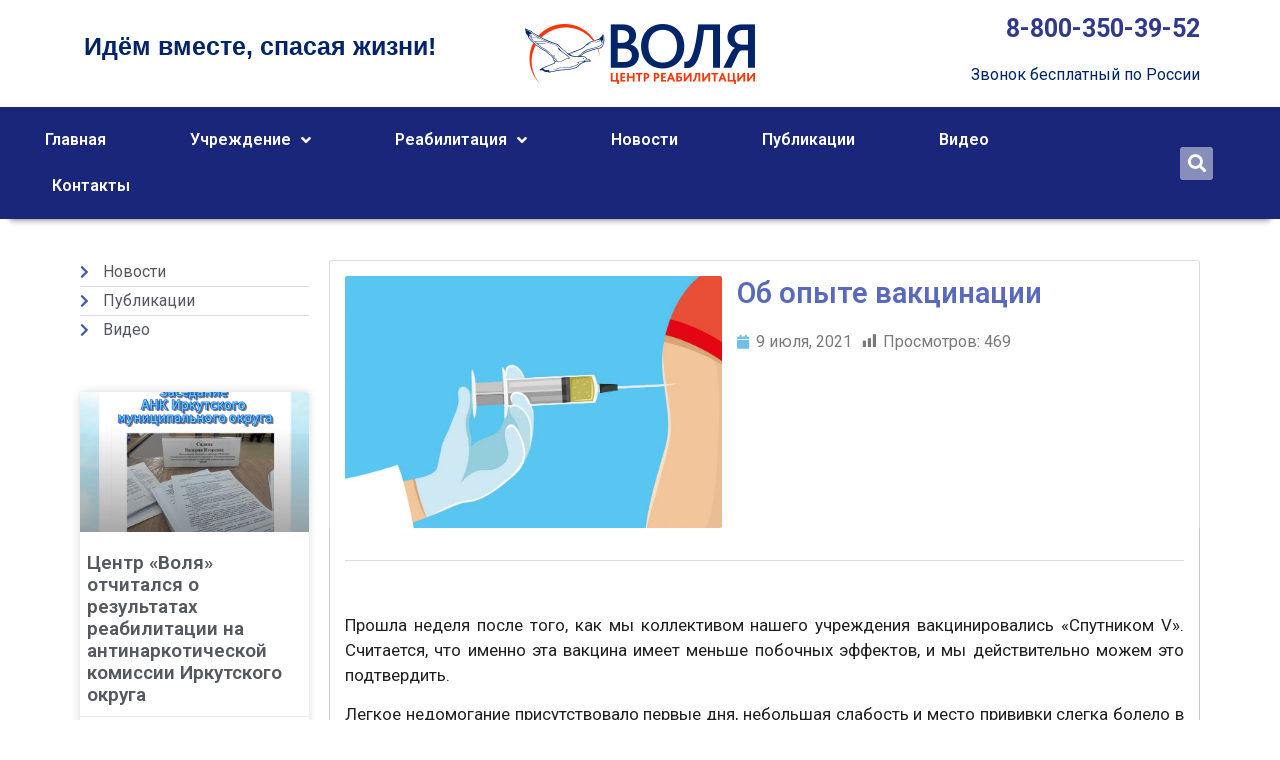

--- FILE ---
content_type: text/html; charset=UTF-8
request_url: https://volya-irk.ru/%D0%BE%D0%B1-%D0%BE%D0%BF%D1%8B%D1%82%D0%B5-%D0%B2%D0%B0%D0%BA%D1%86%D0%B8%D0%BD%D0%B0%D1%86%D0%B8%D0%B8/
body_size: 20815
content:
<!doctype html>
<html lang="ru-RU">
<head>
	<meta charset="UTF-8">
	<meta name="viewport" content="width=device-width, initial-scale=1">
	<link rel="profile" href="https://gmpg.org/xfn/11">
	<meta name='robots' content='index, follow, max-image-preview:large, max-snippet:-1, max-video-preview:-1' />
	<style>img:is([sizes="auto" i], [sizes^="auto," i]) { contain-intrinsic-size: 3000px 1500px }</style>
	
	<title>Об опыте вакцинации - ОГБУ &quot;РЦПП и СРМ &quot;Воля&quot;</title>
	<link rel="canonical" href="https://volya-irk.ru/об-опыте-вакцинации/" />
	<meta property="og:locale" content="ru_RU" />
	<meta property="og:type" content="article" />
	<meta property="og:title" content="Об опыте вакцинации - ОГБУ &quot;РЦПП и СРМ &quot;Воля&quot;" />
	<meta property="og:description" content="Прошла неделя после того, как мы коллективом нашего учреждения вакцинировались «Спутником V». Считается, что именно эта вакцина имеет меньше побочных эффектов, и мы действительно можем это подтвердить. Легкое недомогание присутствовало первые дня, небольшая слабость и место прививки слегка болело в первый день. Конечно, люди по-разному переносят вакцинацию, и у кого-то могут быть более неприятные последствия [&hellip;]" />
	<meta property="og:url" content="https://volya-irk.ru/об-опыте-вакцинации/" />
	<meta property="og:site_name" content="ОГБУ &quot;РЦПП и СРМ &quot;Воля&quot;" />
	<meta property="article:published_time" content="2021-07-09T08:23:06+00:00" />
	<meta property="article:modified_time" content="2021-07-09T08:23:33+00:00" />
	<meta property="og:image" content="https://volya-irk.ru/wp-content/uploads/2021/07/vacinas-conheca-as-principais-e-onde-se-vacinar-em-sp.jpeg" />
	<meta property="og:image:width" content="1963" />
	<meta property="og:image:height" content="1527" />
	<meta property="og:image:type" content="image/jpeg" />
	<meta name="author" content="VolyaAuthor" />
	<meta name="twitter:card" content="summary_large_image" />
	<script type="application/ld+json" class="yoast-schema-graph">{"@context":"https://schema.org","@graph":[{"@type":"Article","@id":"https://volya-irk.ru/%d0%be%d0%b1-%d0%be%d0%bf%d1%8b%d1%82%d0%b5-%d0%b2%d0%b0%d0%ba%d1%86%d0%b8%d0%bd%d0%b0%d1%86%d0%b8%d0%b8/#article","isPartOf":{"@id":"https://volya-irk.ru/%d0%be%d0%b1-%d0%be%d0%bf%d1%8b%d1%82%d0%b5-%d0%b2%d0%b0%d0%ba%d1%86%d0%b8%d0%bd%d0%b0%d1%86%d0%b8%d0%b8/"},"author":{"name":"VolyaAuthor","@id":"https://volya-irk.ru/#/schema/person/da7da9cd03582a061fd5e8c8878f5b08"},"headline":"Об опыте вакцинации","datePublished":"2021-07-09T08:23:06+00:00","dateModified":"2021-07-09T08:23:33+00:00","mainEntityOfPage":{"@id":"https://volya-irk.ru/%d0%be%d0%b1-%d0%be%d0%bf%d1%8b%d1%82%d0%b5-%d0%b2%d0%b0%d0%ba%d1%86%d0%b8%d0%bd%d0%b0%d1%86%d0%b8%d0%b8/"},"wordCount":130,"publisher":{"@id":"https://volya-irk.ru/#organization"},"image":{"@id":"https://volya-irk.ru/%d0%be%d0%b1-%d0%be%d0%bf%d1%8b%d1%82%d0%b5-%d0%b2%d0%b0%d0%ba%d1%86%d0%b8%d0%bd%d0%b0%d1%86%d0%b8%d0%b8/#primaryimage"},"thumbnailUrl":"https://volya-irk.ru/wp-content/uploads/2021/07/vacinas-conheca-as-principais-e-onde-se-vacinar-em-sp.jpeg","articleSection":["Новости"],"inLanguage":"ru-RU"},{"@type":"WebPage","@id":"https://volya-irk.ru/%d0%be%d0%b1-%d0%be%d0%bf%d1%8b%d1%82%d0%b5-%d0%b2%d0%b0%d0%ba%d1%86%d0%b8%d0%bd%d0%b0%d1%86%d0%b8%d0%b8/","url":"https://volya-irk.ru/%d0%be%d0%b1-%d0%be%d0%bf%d1%8b%d1%82%d0%b5-%d0%b2%d0%b0%d0%ba%d1%86%d0%b8%d0%bd%d0%b0%d1%86%d0%b8%d0%b8/","name":"Об опыте вакцинации - ОГБУ &quot;РЦПП и СРМ &quot;Воля&quot;","isPartOf":{"@id":"https://volya-irk.ru/#website"},"primaryImageOfPage":{"@id":"https://volya-irk.ru/%d0%be%d0%b1-%d0%be%d0%bf%d1%8b%d1%82%d0%b5-%d0%b2%d0%b0%d0%ba%d1%86%d0%b8%d0%bd%d0%b0%d1%86%d0%b8%d0%b8/#primaryimage"},"image":{"@id":"https://volya-irk.ru/%d0%be%d0%b1-%d0%be%d0%bf%d1%8b%d1%82%d0%b5-%d0%b2%d0%b0%d0%ba%d1%86%d0%b8%d0%bd%d0%b0%d1%86%d0%b8%d0%b8/#primaryimage"},"thumbnailUrl":"https://volya-irk.ru/wp-content/uploads/2021/07/vacinas-conheca-as-principais-e-onde-se-vacinar-em-sp.jpeg","datePublished":"2021-07-09T08:23:06+00:00","dateModified":"2021-07-09T08:23:33+00:00","breadcrumb":{"@id":"https://volya-irk.ru/%d0%be%d0%b1-%d0%be%d0%bf%d1%8b%d1%82%d0%b5-%d0%b2%d0%b0%d0%ba%d1%86%d0%b8%d0%bd%d0%b0%d1%86%d0%b8%d0%b8/#breadcrumb"},"inLanguage":"ru-RU","potentialAction":[{"@type":"ReadAction","target":["https://volya-irk.ru/%d0%be%d0%b1-%d0%be%d0%bf%d1%8b%d1%82%d0%b5-%d0%b2%d0%b0%d0%ba%d1%86%d0%b8%d0%bd%d0%b0%d1%86%d0%b8%d0%b8/"]}]},{"@type":"ImageObject","inLanguage":"ru-RU","@id":"https://volya-irk.ru/%d0%be%d0%b1-%d0%be%d0%bf%d1%8b%d1%82%d0%b5-%d0%b2%d0%b0%d0%ba%d1%86%d0%b8%d0%bd%d0%b0%d1%86%d0%b8%d0%b8/#primaryimage","url":"https://volya-irk.ru/wp-content/uploads/2021/07/vacinas-conheca-as-principais-e-onde-se-vacinar-em-sp.jpeg","contentUrl":"https://volya-irk.ru/wp-content/uploads/2021/07/vacinas-conheca-as-principais-e-onde-se-vacinar-em-sp.jpeg","width":1963,"height":1527,"caption":"Doctor makes vaccination on a blue background."},{"@type":"BreadcrumbList","@id":"https://volya-irk.ru/%d0%be%d0%b1-%d0%be%d0%bf%d1%8b%d1%82%d0%b5-%d0%b2%d0%b0%d0%ba%d1%86%d0%b8%d0%bd%d0%b0%d1%86%d0%b8%d0%b8/#breadcrumb","itemListElement":[{"@type":"ListItem","position":1,"name":"Главная страница","item":"https://volya-irk.ru/"},{"@type":"ListItem","position":2,"name":"Блог","item":"https://volya-irk.ru/%d0%b1%d0%bb%d0%be%d0%b3/"},{"@type":"ListItem","position":3,"name":"Об опыте вакцинации"}]},{"@type":"WebSite","@id":"https://volya-irk.ru/#website","url":"https://volya-irk.ru/","name":"ОГБУ &quot;РЦПП и СРМ &quot;Воля&quot;","description":"Идем вместе, спасая жизни!","publisher":{"@id":"https://volya-irk.ru/#organization"},"potentialAction":[{"@type":"SearchAction","target":{"@type":"EntryPoint","urlTemplate":"https://volya-irk.ru/?s={search_term_string}"},"query-input":{"@type":"PropertyValueSpecification","valueRequired":true,"valueName":"search_term_string"}}],"inLanguage":"ru-RU"},{"@type":"Organization","@id":"https://volya-irk.ru/#organization","name":"ОГКУ «ЦРН Воля»","url":"https://volya-irk.ru/","logo":{"@type":"ImageObject","inLanguage":"ru-RU","@id":"https://volya-irk.ru/#/schema/logo/image/","url":"https://volya-irk.ru/wp-content/uploads/2019/11/logo.png","contentUrl":"https://volya-irk.ru/wp-content/uploads/2019/11/logo.png","width":230,"height":60,"caption":"ОГКУ «ЦРН Воля»"},"image":{"@id":"https://volya-irk.ru/#/schema/logo/image/"}},{"@type":"Person","@id":"https://volya-irk.ru/#/schema/person/da7da9cd03582a061fd5e8c8878f5b08","name":"VolyaAuthor","image":{"@type":"ImageObject","inLanguage":"ru-RU","@id":"https://volya-irk.ru/#/schema/person/image/","url":"https://secure.gravatar.com/avatar/2bdfe045e4f98b91a6211bd3c83256dd?s=96&d=mm&r=g","contentUrl":"https://secure.gravatar.com/avatar/2bdfe045e4f98b91a6211bd3c83256dd?s=96&d=mm&r=g","caption":"VolyaAuthor"}}]}</script>


<link rel="alternate" type="application/rss+xml" title="ОГБУ &quot;РЦПП и СРМ &quot;Воля&quot; &raquo; Лента" href="https://volya-irk.ru/feed/" />
<link rel="alternate" type="application/rss+xml" title="ОГБУ &quot;РЦПП и СРМ &quot;Воля&quot; &raquo; Лента комментариев" href="https://volya-irk.ru/comments/feed/" />
<script>
window._wpemojiSettings = {"baseUrl":"https:\/\/s.w.org\/images\/core\/emoji\/15.0.3\/72x72\/","ext":".png","svgUrl":"https:\/\/s.w.org\/images\/core\/emoji\/15.0.3\/svg\/","svgExt":".svg","source":{"concatemoji":"https:\/\/volya-irk.ru\/wp-includes\/js\/wp-emoji-release.min.js?ver=6.7.4"}};
/*! This file is auto-generated */
!function(i,n){var o,s,e;function c(e){try{var t={supportTests:e,timestamp:(new Date).valueOf()};sessionStorage.setItem(o,JSON.stringify(t))}catch(e){}}function p(e,t,n){e.clearRect(0,0,e.canvas.width,e.canvas.height),e.fillText(t,0,0);var t=new Uint32Array(e.getImageData(0,0,e.canvas.width,e.canvas.height).data),r=(e.clearRect(0,0,e.canvas.width,e.canvas.height),e.fillText(n,0,0),new Uint32Array(e.getImageData(0,0,e.canvas.width,e.canvas.height).data));return t.every(function(e,t){return e===r[t]})}function u(e,t,n){switch(t){case"flag":return n(e,"\ud83c\udff3\ufe0f\u200d\u26a7\ufe0f","\ud83c\udff3\ufe0f\u200b\u26a7\ufe0f")?!1:!n(e,"\ud83c\uddfa\ud83c\uddf3","\ud83c\uddfa\u200b\ud83c\uddf3")&&!n(e,"\ud83c\udff4\udb40\udc67\udb40\udc62\udb40\udc65\udb40\udc6e\udb40\udc67\udb40\udc7f","\ud83c\udff4\u200b\udb40\udc67\u200b\udb40\udc62\u200b\udb40\udc65\u200b\udb40\udc6e\u200b\udb40\udc67\u200b\udb40\udc7f");case"emoji":return!n(e,"\ud83d\udc26\u200d\u2b1b","\ud83d\udc26\u200b\u2b1b")}return!1}function f(e,t,n){var r="undefined"!=typeof WorkerGlobalScope&&self instanceof WorkerGlobalScope?new OffscreenCanvas(300,150):i.createElement("canvas"),a=r.getContext("2d",{willReadFrequently:!0}),o=(a.textBaseline="top",a.font="600 32px Arial",{});return e.forEach(function(e){o[e]=t(a,e,n)}),o}function t(e){var t=i.createElement("script");t.src=e,t.defer=!0,i.head.appendChild(t)}"undefined"!=typeof Promise&&(o="wpEmojiSettingsSupports",s=["flag","emoji"],n.supports={everything:!0,everythingExceptFlag:!0},e=new Promise(function(e){i.addEventListener("DOMContentLoaded",e,{once:!0})}),new Promise(function(t){var n=function(){try{var e=JSON.parse(sessionStorage.getItem(o));if("object"==typeof e&&"number"==typeof e.timestamp&&(new Date).valueOf()<e.timestamp+604800&&"object"==typeof e.supportTests)return e.supportTests}catch(e){}return null}();if(!n){if("undefined"!=typeof Worker&&"undefined"!=typeof OffscreenCanvas&&"undefined"!=typeof URL&&URL.createObjectURL&&"undefined"!=typeof Blob)try{var e="postMessage("+f.toString()+"("+[JSON.stringify(s),u.toString(),p.toString()].join(",")+"));",r=new Blob([e],{type:"text/javascript"}),a=new Worker(URL.createObjectURL(r),{name:"wpTestEmojiSupports"});return void(a.onmessage=function(e){c(n=e.data),a.terminate(),t(n)})}catch(e){}c(n=f(s,u,p))}t(n)}).then(function(e){for(var t in e)n.supports[t]=e[t],n.supports.everything=n.supports.everything&&n.supports[t],"flag"!==t&&(n.supports.everythingExceptFlag=n.supports.everythingExceptFlag&&n.supports[t]);n.supports.everythingExceptFlag=n.supports.everythingExceptFlag&&!n.supports.flag,n.DOMReady=!1,n.readyCallback=function(){n.DOMReady=!0}}).then(function(){return e}).then(function(){var e;n.supports.everything||(n.readyCallback(),(e=n.source||{}).concatemoji?t(e.concatemoji):e.wpemoji&&e.twemoji&&(t(e.twemoji),t(e.wpemoji)))}))}((window,document),window._wpemojiSettings);
</script>
<link rel='stylesheet' id='element-pack-site-css' href='https://volya-irk.ru/wp-content/plugins/bdthemes-element-pack/assets/css/element-pack-site.css?ver=3.2.2' media='all' />
<style id='wp-emoji-styles-inline-css'>

	img.wp-smiley, img.emoji {
		display: inline !important;
		border: none !important;
		box-shadow: none !important;
		height: 1em !important;
		width: 1em !important;
		margin: 0 0.07em !important;
		vertical-align: -0.1em !important;
		background: none !important;
		padding: 0 !important;
	}
</style>
<link rel='stylesheet' id='wp-block-library-css' href='https://volya-irk.ru/wp-includes/css/dist/block-library/style.min.css?ver=6.7.4' media='all' />
<style id='global-styles-inline-css'>
:root{--wp--preset--aspect-ratio--square: 1;--wp--preset--aspect-ratio--4-3: 4/3;--wp--preset--aspect-ratio--3-4: 3/4;--wp--preset--aspect-ratio--3-2: 3/2;--wp--preset--aspect-ratio--2-3: 2/3;--wp--preset--aspect-ratio--16-9: 16/9;--wp--preset--aspect-ratio--9-16: 9/16;--wp--preset--color--black: #000000;--wp--preset--color--cyan-bluish-gray: #abb8c3;--wp--preset--color--white: #ffffff;--wp--preset--color--pale-pink: #f78da7;--wp--preset--color--vivid-red: #cf2e2e;--wp--preset--color--luminous-vivid-orange: #ff6900;--wp--preset--color--luminous-vivid-amber: #fcb900;--wp--preset--color--light-green-cyan: #7bdcb5;--wp--preset--color--vivid-green-cyan: #00d084;--wp--preset--color--pale-cyan-blue: #8ed1fc;--wp--preset--color--vivid-cyan-blue: #0693e3;--wp--preset--color--vivid-purple: #9b51e0;--wp--preset--gradient--vivid-cyan-blue-to-vivid-purple: linear-gradient(135deg,rgba(6,147,227,1) 0%,rgb(155,81,224) 100%);--wp--preset--gradient--light-green-cyan-to-vivid-green-cyan: linear-gradient(135deg,rgb(122,220,180) 0%,rgb(0,208,130) 100%);--wp--preset--gradient--luminous-vivid-amber-to-luminous-vivid-orange: linear-gradient(135deg,rgba(252,185,0,1) 0%,rgba(255,105,0,1) 100%);--wp--preset--gradient--luminous-vivid-orange-to-vivid-red: linear-gradient(135deg,rgba(255,105,0,1) 0%,rgb(207,46,46) 100%);--wp--preset--gradient--very-light-gray-to-cyan-bluish-gray: linear-gradient(135deg,rgb(238,238,238) 0%,rgb(169,184,195) 100%);--wp--preset--gradient--cool-to-warm-spectrum: linear-gradient(135deg,rgb(74,234,220) 0%,rgb(151,120,209) 20%,rgb(207,42,186) 40%,rgb(238,44,130) 60%,rgb(251,105,98) 80%,rgb(254,248,76) 100%);--wp--preset--gradient--blush-light-purple: linear-gradient(135deg,rgb(255,206,236) 0%,rgb(152,150,240) 100%);--wp--preset--gradient--blush-bordeaux: linear-gradient(135deg,rgb(254,205,165) 0%,rgb(254,45,45) 50%,rgb(107,0,62) 100%);--wp--preset--gradient--luminous-dusk: linear-gradient(135deg,rgb(255,203,112) 0%,rgb(199,81,192) 50%,rgb(65,88,208) 100%);--wp--preset--gradient--pale-ocean: linear-gradient(135deg,rgb(255,245,203) 0%,rgb(182,227,212) 50%,rgb(51,167,181) 100%);--wp--preset--gradient--electric-grass: linear-gradient(135deg,rgb(202,248,128) 0%,rgb(113,206,126) 100%);--wp--preset--gradient--midnight: linear-gradient(135deg,rgb(2,3,129) 0%,rgb(40,116,252) 100%);--wp--preset--font-size--small: 13px;--wp--preset--font-size--medium: 20px;--wp--preset--font-size--large: 36px;--wp--preset--font-size--x-large: 42px;--wp--preset--spacing--20: 0.44rem;--wp--preset--spacing--30: 0.67rem;--wp--preset--spacing--40: 1rem;--wp--preset--spacing--50: 1.5rem;--wp--preset--spacing--60: 2.25rem;--wp--preset--spacing--70: 3.38rem;--wp--preset--spacing--80: 5.06rem;--wp--preset--shadow--natural: 6px 6px 9px rgba(0, 0, 0, 0.2);--wp--preset--shadow--deep: 12px 12px 50px rgba(0, 0, 0, 0.4);--wp--preset--shadow--sharp: 6px 6px 0px rgba(0, 0, 0, 0.2);--wp--preset--shadow--outlined: 6px 6px 0px -3px rgba(255, 255, 255, 1), 6px 6px rgba(0, 0, 0, 1);--wp--preset--shadow--crisp: 6px 6px 0px rgba(0, 0, 0, 1);}:root { --wp--style--global--content-size: 800px;--wp--style--global--wide-size: 1200px; }:where(body) { margin: 0; }.wp-site-blocks > .alignleft { float: left; margin-right: 2em; }.wp-site-blocks > .alignright { float: right; margin-left: 2em; }.wp-site-blocks > .aligncenter { justify-content: center; margin-left: auto; margin-right: auto; }:where(.wp-site-blocks) > * { margin-block-start: 24px; margin-block-end: 0; }:where(.wp-site-blocks) > :first-child { margin-block-start: 0; }:where(.wp-site-blocks) > :last-child { margin-block-end: 0; }:root { --wp--style--block-gap: 24px; }:root :where(.is-layout-flow) > :first-child{margin-block-start: 0;}:root :where(.is-layout-flow) > :last-child{margin-block-end: 0;}:root :where(.is-layout-flow) > *{margin-block-start: 24px;margin-block-end: 0;}:root :where(.is-layout-constrained) > :first-child{margin-block-start: 0;}:root :where(.is-layout-constrained) > :last-child{margin-block-end: 0;}:root :where(.is-layout-constrained) > *{margin-block-start: 24px;margin-block-end: 0;}:root :where(.is-layout-flex){gap: 24px;}:root :where(.is-layout-grid){gap: 24px;}.is-layout-flow > .alignleft{float: left;margin-inline-start: 0;margin-inline-end: 2em;}.is-layout-flow > .alignright{float: right;margin-inline-start: 2em;margin-inline-end: 0;}.is-layout-flow > .aligncenter{margin-left: auto !important;margin-right: auto !important;}.is-layout-constrained > .alignleft{float: left;margin-inline-start: 0;margin-inline-end: 2em;}.is-layout-constrained > .alignright{float: right;margin-inline-start: 2em;margin-inline-end: 0;}.is-layout-constrained > .aligncenter{margin-left: auto !important;margin-right: auto !important;}.is-layout-constrained > :where(:not(.alignleft):not(.alignright):not(.alignfull)){max-width: var(--wp--style--global--content-size);margin-left: auto !important;margin-right: auto !important;}.is-layout-constrained > .alignwide{max-width: var(--wp--style--global--wide-size);}body .is-layout-flex{display: flex;}.is-layout-flex{flex-wrap: wrap;align-items: center;}.is-layout-flex > :is(*, div){margin: 0;}body .is-layout-grid{display: grid;}.is-layout-grid > :is(*, div){margin: 0;}body{padding-top: 0px;padding-right: 0px;padding-bottom: 0px;padding-left: 0px;}a:where(:not(.wp-element-button)){text-decoration: underline;}:root :where(.wp-element-button, .wp-block-button__link){background-color: #32373c;border-width: 0;color: #fff;font-family: inherit;font-size: inherit;line-height: inherit;padding: calc(0.667em + 2px) calc(1.333em + 2px);text-decoration: none;}.has-black-color{color: var(--wp--preset--color--black) !important;}.has-cyan-bluish-gray-color{color: var(--wp--preset--color--cyan-bluish-gray) !important;}.has-white-color{color: var(--wp--preset--color--white) !important;}.has-pale-pink-color{color: var(--wp--preset--color--pale-pink) !important;}.has-vivid-red-color{color: var(--wp--preset--color--vivid-red) !important;}.has-luminous-vivid-orange-color{color: var(--wp--preset--color--luminous-vivid-orange) !important;}.has-luminous-vivid-amber-color{color: var(--wp--preset--color--luminous-vivid-amber) !important;}.has-light-green-cyan-color{color: var(--wp--preset--color--light-green-cyan) !important;}.has-vivid-green-cyan-color{color: var(--wp--preset--color--vivid-green-cyan) !important;}.has-pale-cyan-blue-color{color: var(--wp--preset--color--pale-cyan-blue) !important;}.has-vivid-cyan-blue-color{color: var(--wp--preset--color--vivid-cyan-blue) !important;}.has-vivid-purple-color{color: var(--wp--preset--color--vivid-purple) !important;}.has-black-background-color{background-color: var(--wp--preset--color--black) !important;}.has-cyan-bluish-gray-background-color{background-color: var(--wp--preset--color--cyan-bluish-gray) !important;}.has-white-background-color{background-color: var(--wp--preset--color--white) !important;}.has-pale-pink-background-color{background-color: var(--wp--preset--color--pale-pink) !important;}.has-vivid-red-background-color{background-color: var(--wp--preset--color--vivid-red) !important;}.has-luminous-vivid-orange-background-color{background-color: var(--wp--preset--color--luminous-vivid-orange) !important;}.has-luminous-vivid-amber-background-color{background-color: var(--wp--preset--color--luminous-vivid-amber) !important;}.has-light-green-cyan-background-color{background-color: var(--wp--preset--color--light-green-cyan) !important;}.has-vivid-green-cyan-background-color{background-color: var(--wp--preset--color--vivid-green-cyan) !important;}.has-pale-cyan-blue-background-color{background-color: var(--wp--preset--color--pale-cyan-blue) !important;}.has-vivid-cyan-blue-background-color{background-color: var(--wp--preset--color--vivid-cyan-blue) !important;}.has-vivid-purple-background-color{background-color: var(--wp--preset--color--vivid-purple) !important;}.has-black-border-color{border-color: var(--wp--preset--color--black) !important;}.has-cyan-bluish-gray-border-color{border-color: var(--wp--preset--color--cyan-bluish-gray) !important;}.has-white-border-color{border-color: var(--wp--preset--color--white) !important;}.has-pale-pink-border-color{border-color: var(--wp--preset--color--pale-pink) !important;}.has-vivid-red-border-color{border-color: var(--wp--preset--color--vivid-red) !important;}.has-luminous-vivid-orange-border-color{border-color: var(--wp--preset--color--luminous-vivid-orange) !important;}.has-luminous-vivid-amber-border-color{border-color: var(--wp--preset--color--luminous-vivid-amber) !important;}.has-light-green-cyan-border-color{border-color: var(--wp--preset--color--light-green-cyan) !important;}.has-vivid-green-cyan-border-color{border-color: var(--wp--preset--color--vivid-green-cyan) !important;}.has-pale-cyan-blue-border-color{border-color: var(--wp--preset--color--pale-cyan-blue) !important;}.has-vivid-cyan-blue-border-color{border-color: var(--wp--preset--color--vivid-cyan-blue) !important;}.has-vivid-purple-border-color{border-color: var(--wp--preset--color--vivid-purple) !important;}.has-vivid-cyan-blue-to-vivid-purple-gradient-background{background: var(--wp--preset--gradient--vivid-cyan-blue-to-vivid-purple) !important;}.has-light-green-cyan-to-vivid-green-cyan-gradient-background{background: var(--wp--preset--gradient--light-green-cyan-to-vivid-green-cyan) !important;}.has-luminous-vivid-amber-to-luminous-vivid-orange-gradient-background{background: var(--wp--preset--gradient--luminous-vivid-amber-to-luminous-vivid-orange) !important;}.has-luminous-vivid-orange-to-vivid-red-gradient-background{background: var(--wp--preset--gradient--luminous-vivid-orange-to-vivid-red) !important;}.has-very-light-gray-to-cyan-bluish-gray-gradient-background{background: var(--wp--preset--gradient--very-light-gray-to-cyan-bluish-gray) !important;}.has-cool-to-warm-spectrum-gradient-background{background: var(--wp--preset--gradient--cool-to-warm-spectrum) !important;}.has-blush-light-purple-gradient-background{background: var(--wp--preset--gradient--blush-light-purple) !important;}.has-blush-bordeaux-gradient-background{background: var(--wp--preset--gradient--blush-bordeaux) !important;}.has-luminous-dusk-gradient-background{background: var(--wp--preset--gradient--luminous-dusk) !important;}.has-pale-ocean-gradient-background{background: var(--wp--preset--gradient--pale-ocean) !important;}.has-electric-grass-gradient-background{background: var(--wp--preset--gradient--electric-grass) !important;}.has-midnight-gradient-background{background: var(--wp--preset--gradient--midnight) !important;}.has-small-font-size{font-size: var(--wp--preset--font-size--small) !important;}.has-medium-font-size{font-size: var(--wp--preset--font-size--medium) !important;}.has-large-font-size{font-size: var(--wp--preset--font-size--large) !important;}.has-x-large-font-size{font-size: var(--wp--preset--font-size--x-large) !important;}
:root :where(.wp-block-pullquote){font-size: 1.5em;line-height: 1.6;}
</style>
<link rel='stylesheet' id='dashicons-css' href='https://volya-irk.ru/wp-includes/css/dashicons.min.css?ver=6.7.4' media='all' />
<link rel='stylesheet' id='post-views-counter-frontend-css' href='https://volya-irk.ru/wp-content/plugins/post-views-counter/css/frontend.min.css?ver=1.5.1' media='all' />
<link rel='stylesheet' id='hello-elementor-css' href='https://volya-irk.ru/wp-content/themes/hello-elementor/style.min.css?ver=3.3.0' media='all' />
<link rel='stylesheet' id='hello-elementor-theme-style-css' href='https://volya-irk.ru/wp-content/themes/hello-elementor/theme.min.css?ver=3.3.0' media='all' />
<link rel='stylesheet' id='hello-elementor-header-footer-css' href='https://volya-irk.ru/wp-content/themes/hello-elementor/header-footer.min.css?ver=3.3.0' media='all' />
<link rel='stylesheet' id='elementor-frontend-css' href='https://volya-irk.ru/wp-content/plugins/elementor/assets/css/frontend.min.css?ver=3.27.4' media='all' />
<link rel='stylesheet' id='widget-nav-menu-css' href='https://volya-irk.ru/wp-content/plugins/elementor-pro/assets/css/widget-nav-menu.min.css?ver=3.26.3' media='all' />
<link rel='stylesheet' id='widget-image-css' href='https://volya-irk.ru/wp-content/plugins/elementor/assets/css/widget-image.min.css?ver=3.27.4' media='all' />
<link rel='stylesheet' id='widget-search-form-css' href='https://volya-irk.ru/wp-content/plugins/elementor-pro/assets/css/widget-search-form.min.css?ver=3.26.3' media='all' />
<link rel='stylesheet' id='elementor-icons-shared-0-css' href='https://volya-irk.ru/wp-content/plugins/elementor/assets/lib/font-awesome/css/fontawesome.min.css?ver=5.15.3' media='all' />
<link rel='stylesheet' id='elementor-icons-fa-solid-css' href='https://volya-irk.ru/wp-content/plugins/elementor/assets/lib/font-awesome/css/solid.min.css?ver=5.15.3' media='all' />
<link rel='stylesheet' id='widget-text-editor-css' href='https://volya-irk.ru/wp-content/plugins/elementor/assets/css/widget-text-editor.min.css?ver=3.27.4' media='all' />
<link rel='stylesheet' id='widget-spacer-css' href='https://volya-irk.ru/wp-content/plugins/elementor/assets/css/widget-spacer.min.css?ver=3.27.4' media='all' />
<link rel='stylesheet' id='widget-social-icons-css' href='https://volya-irk.ru/wp-content/plugins/elementor/assets/css/widget-social-icons.min.css?ver=3.27.4' media='all' />
<link rel='stylesheet' id='e-apple-webkit-css' href='https://volya-irk.ru/wp-content/plugins/elementor/assets/css/conditionals/apple-webkit.min.css?ver=3.27.4' media='all' />
<link rel='stylesheet' id='widget-divider-css' href='https://volya-irk.ru/wp-content/plugins/elementor/assets/css/widget-divider.min.css?ver=3.27.4' media='all' />
<link rel='stylesheet' id='widget-icon-list-css' href='https://volya-irk.ru/wp-content/plugins/elementor/assets/css/widget-icon-list.min.css?ver=3.27.4' media='all' />
<link rel='stylesheet' id='widget-posts-css' href='https://volya-irk.ru/wp-content/plugins/elementor-pro/assets/css/widget-posts.min.css?ver=3.26.3' media='all' />
<link rel='stylesheet' id='widget-heading-css' href='https://volya-irk.ru/wp-content/plugins/elementor/assets/css/widget-heading.min.css?ver=3.27.4' media='all' />
<link rel='stylesheet' id='widget-post-info-css' href='https://volya-irk.ru/wp-content/plugins/elementor-pro/assets/css/widget-post-info.min.css?ver=3.26.3' media='all' />
<link rel='stylesheet' id='elementor-icons-fa-regular-css' href='https://volya-irk.ru/wp-content/plugins/elementor/assets/lib/font-awesome/css/regular.min.css?ver=5.15.3' media='all' />
<link rel='stylesheet' id='swiper-css' href='https://volya-irk.ru/wp-content/plugins/elementor/assets/lib/swiper/v8/css/swiper.min.css?ver=8.4.5' media='all' />
<link rel='stylesheet' id='e-swiper-css' href='https://volya-irk.ru/wp-content/plugins/elementor/assets/css/conditionals/e-swiper.min.css?ver=3.27.4' media='all' />
<link rel='stylesheet' id='widget-form-css' href='https://volya-irk.ru/wp-content/plugins/elementor-pro/assets/css/widget-form.min.css?ver=3.26.3' media='all' />
<link rel='stylesheet' id='e-popup-css' href='https://volya-irk.ru/wp-content/plugins/elementor-pro/assets/css/conditionals/popup.min.css?ver=3.26.3' media='all' />
<link rel='stylesheet' id='elementor-icons-css' href='https://volya-irk.ru/wp-content/plugins/elementor/assets/lib/eicons/css/elementor-icons.min.css?ver=5.35.0' media='all' />
<link rel='stylesheet' id='elementor-post-10780-css' href='https://volya-irk.ru/wp-content/uploads/elementor/css/post-10780.css?ver=1739461598' media='all' />
<link rel='stylesheet' id='elementor-post-5675-css' href='https://volya-irk.ru/wp-content/uploads/elementor/css/post-5675.css?ver=1743450973' media='all' />
<link rel='stylesheet' id='elementor-post-5540-css' href='https://volya-irk.ru/wp-content/uploads/elementor/css/post-5540.css?ver=1752117486' media='all' />
<link rel='stylesheet' id='elementor-post-247-css' href='https://volya-irk.ru/wp-content/uploads/elementor/css/post-247.css?ver=1739462240' media='all' />
<link rel='stylesheet' id='elementor-post-424-css' href='https://volya-irk.ru/wp-content/uploads/elementor/css/post-424.css?ver=1739461603' media='all' />
<link rel='stylesheet' id='tablepress-default-css' href='https://volya-irk.ru/wp-content/tablepress-combined.min.css?ver=10' media='all' />
<link rel='stylesheet' id='google-fonts-1-css' href='https://fonts.googleapis.com/css?family=Roboto%3A100%2C100italic%2C200%2C200italic%2C300%2C300italic%2C400%2C400italic%2C500%2C500italic%2C600%2C600italic%2C700%2C700italic%2C800%2C800italic%2C900%2C900italic%7CRoboto+Slab%3A100%2C100italic%2C200%2C200italic%2C300%2C300italic%2C400%2C400italic%2C500%2C500italic%2C600%2C600italic%2C700%2C700italic%2C800%2C800italic%2C900%2C900italic&#038;display=auto&#038;subset=cyrillic&#038;ver=6.7.4' media='all' />
<link rel='stylesheet' id='elementor-icons-fa-brands-css' href='https://volya-irk.ru/wp-content/plugins/elementor/assets/lib/font-awesome/css/brands.min.css?ver=5.15.3' media='all' />
<link rel="preconnect" href="https://fonts.gstatic.com/" crossorigin><script src="https://volya-irk.ru/wp-includes/js/jquery/jquery.min.js?ver=3.7.1" id="jquery-core-js"></script>
<script src="https://volya-irk.ru/wp-includes/js/jquery/jquery-migrate.min.js?ver=3.4.1" id="jquery-migrate-js"></script>
<link rel="https://api.w.org/" href="https://volya-irk.ru/wp-json/" /><link rel="alternate" title="JSON" type="application/json" href="https://volya-irk.ru/wp-json/wp/v2/posts/4877" /><link rel="EditURI" type="application/rsd+xml" title="RSD" href="https://volya-irk.ru/xmlrpc.php?rsd" />
<meta name="generator" content="WordPress 6.7.4" />
<link rel='shortlink' href='https://volya-irk.ru/?p=4877' />
<link rel="alternate" title="oEmbed (JSON)" type="application/json+oembed" href="https://volya-irk.ru/wp-json/oembed/1.0/embed?url=https%3A%2F%2Fvolya-irk.ru%2F%25d0%25be%25d0%25b1-%25d0%25be%25d0%25bf%25d1%258b%25d1%2582%25d0%25b5-%25d0%25b2%25d0%25b0%25d0%25ba%25d1%2586%25d0%25b8%25d0%25bd%25d0%25b0%25d1%2586%25d0%25b8%25d0%25b8%2F" />
<link rel="alternate" title="oEmbed (XML)" type="text/xml+oembed" href="https://volya-irk.ru/wp-json/oembed/1.0/embed?url=https%3A%2F%2Fvolya-irk.ru%2F%25d0%25be%25d0%25b1-%25d0%25be%25d0%25bf%25d1%258b%25d1%2582%25d0%25b5-%25d0%25b2%25d0%25b0%25d0%25ba%25d1%2586%25d0%25b8%25d0%25bd%25d0%25b0%25d1%2586%25d0%25b8%25d0%25b8%2F&#038;format=xml" />
<meta name="generator" content="Elementor 3.27.4; features: additional_custom_breakpoints; settings: css_print_method-external, google_font-enabled, font_display-auto">
			<style>
				.e-con.e-parent:nth-of-type(n+4):not(.e-lazyloaded):not(.e-no-lazyload),
				.e-con.e-parent:nth-of-type(n+4):not(.e-lazyloaded):not(.e-no-lazyload) * {
					background-image: none !important;
				}
				@media screen and (max-height: 1024px) {
					.e-con.e-parent:nth-of-type(n+3):not(.e-lazyloaded):not(.e-no-lazyload),
					.e-con.e-parent:nth-of-type(n+3):not(.e-lazyloaded):not(.e-no-lazyload) * {
						background-image: none !important;
					}
				}
				@media screen and (max-height: 640px) {
					.e-con.e-parent:nth-of-type(n+2):not(.e-lazyloaded):not(.e-no-lazyload),
					.e-con.e-parent:nth-of-type(n+2):not(.e-lazyloaded):not(.e-no-lazyload) * {
						background-image: none !important;
					}
				}
			</style>
			<link rel="icon" href="https://volya-irk.ru/wp-content/uploads/2023/02/cropped-1logo-transprnt-32x32.png" sizes="32x32" />
<link rel="icon" href="https://volya-irk.ru/wp-content/uploads/2023/02/cropped-1logo-transprnt-192x192.png" sizes="192x192" />
<link rel="apple-touch-icon" href="https://volya-irk.ru/wp-content/uploads/2023/02/cropped-1logo-transprnt-180x180.png" />
<meta name="msapplication-TileImage" content="https://volya-irk.ru/wp-content/uploads/2023/02/cropped-1logo-transprnt-270x270.png" />
</head>
<body class="post-template-default single single-post postid-4877 single-format-standard wp-custom-logo wp-embed-responsive theme-default elementor-default elementor-kit-10780 elementor-page-247">


<a class="skip-link screen-reader-text" href="#content">Перейти к содержимому</a>

		<div data-elementor-type="header" data-elementor-id="5675" class="elementor elementor-5675 elementor-location-header" data-elementor-post-type="elementor_library">
					<section class="elementor-section elementor-top-section elementor-element elementor-element-56999f65 elementor-section-stretched elementor-section-height-min-height elementor-section-content-middle elementor-hidden-desktop elementor-hidden-tablet elementor-section-boxed elementor-section-height-default elementor-section-items-middle" data-id="56999f65" data-element_type="section" data-settings="{&quot;stretch_section&quot;:&quot;section-stretched&quot;,&quot;background_background&quot;:&quot;classic&quot;,&quot;sticky&quot;:&quot;top&quot;,&quot;sticky_on&quot;:[&quot;desktop&quot;,&quot;tablet&quot;,&quot;mobile&quot;],&quot;sticky_offset&quot;:0,&quot;sticky_effects_offset&quot;:0,&quot;sticky_anchor_link_offset&quot;:0}">
						<div class="elementor-container elementor-column-gap-narrow">
					<div class="elementor-column elementor-col-33 elementor-top-column elementor-element elementor-element-6794e46e" data-id="6794e46e" data-element_type="column">
			<div class="elementor-widget-wrap elementor-element-populated">
						<div class="elementor-element elementor-element-5766d36 elementor-nav-menu--stretch elementor-nav-menu__text-align-aside elementor-nav-menu--toggle elementor-nav-menu--burger elementor-widget elementor-widget-nav-menu" data-id="5766d36" data-element_type="widget" data-settings="{&quot;layout&quot;:&quot;dropdown&quot;,&quot;full_width&quot;:&quot;stretch&quot;,&quot;submenu_icon&quot;:{&quot;value&quot;:&quot;&lt;i class=\&quot;fas fa-angle-down\&quot;&gt;&lt;\/i&gt;&quot;,&quot;library&quot;:&quot;fa-solid&quot;},&quot;toggle&quot;:&quot;burger&quot;}" data-widget_type="nav-menu.default">
				<div class="elementor-widget-container">
							<div class="elementor-menu-toggle" role="button" tabindex="0" aria-label="Menu Toggle" aria-expanded="false">
			<i aria-hidden="true" role="presentation" class="elementor-menu-toggle__icon--open eicon-menu-bar"></i><i aria-hidden="true" role="presentation" class="elementor-menu-toggle__icon--close eicon-close"></i>		</div>
					<nav class="elementor-nav-menu--dropdown elementor-nav-menu__container" aria-hidden="true">
				<ul id="menu-2-5766d36" class="elementor-nav-menu"><li class="menu-item menu-item-type-custom menu-item-object-custom menu-item-home menu-item-63"><a href="http://volya-irk.ru/" class="elementor-item" tabindex="-1">Главная</a></li>
<li class="menu-item menu-item-type-custom menu-item-object-custom menu-item-has-children menu-item-62"><a href="https://volya-irk.ru/%d0%be%d0%b1-%d1%83%d1%87%d1%80%d0%b5%d0%b6%d0%b4%d0%b5%d0%bd%d0%b8%d0%b8/#" class="elementor-item elementor-item-anchor" tabindex="-1">Учреждение</a>
<ul class="sub-menu elementor-nav-menu--dropdown">
	<li class="menu-item menu-item-type-post_type menu-item-object-page menu-item-174"><a href="https://volya-irk.ru/%d0%be%d0%b1-%d1%83%d1%87%d1%80%d0%b5%d0%b6%d0%b4%d0%b5%d0%bd%d0%b8%d0%b8/" class="elementor-sub-item" tabindex="-1">Об учреждении</a></li>
	<li class="menu-item menu-item-type-post_type menu-item-object-page menu-item-2300"><a href="https://volya-irk.ru/%d0%b4%d0%be%d0%ba%d1%83%d0%bc%d0%b5%d0%bd%d1%82%d1%8b/" class="elementor-sub-item" tabindex="-1">Документы</a></li>
	<li class="menu-item menu-item-type-post_type menu-item-object-page menu-item-3252"><a href="https://volya-irk.ru/%d0%bf%d0%bb%d0%b0%d0%bd%d0%be%d0%b2%d1%8b%d0%b5-%d0%bf%d0%be%d0%ba%d0%b0%d0%b7%d0%b0%d1%82%d0%b5%d0%bb%d0%b8-%d0%b4%d0%b5%d1%8f%d1%82%d0%b5%d0%bb%d1%8c%d0%bd%d0%be%d1%81%d1%82%d0%b8/" class="elementor-sub-item" tabindex="-1">Плановые показатели деятельности</a></li>
	<li class="menu-item menu-item-type-post_type menu-item-object-page menu-item-3251"><a href="https://volya-irk.ru/%d1%84%d0%b0%d0%ba%d1%82%d0%b8%d1%87%d0%b5%d1%81%d0%ba%d0%b8%d0%b5-%d0%bf%d0%be%d0%ba%d0%b0%d0%b7%d0%b0%d1%82%d0%b5%d0%bb%d0%b8-%d0%b4%d0%b5%d1%8f%d1%82%d0%b5%d0%bb%d1%8c%d0%bd%d0%be%d1%81%d1%82%d0%b8/" class="elementor-sub-item" tabindex="-1">Фактические показатели деятельности</a></li>
	<li class="menu-item menu-item-type-custom menu-item-object-custom menu-item-has-children menu-item-65"><a href="https://volya-irk.ru/%d0%bf%d0%be%d0%b4%d1%80%d0%b0%d0%b7%d0%b4%d0%b5%d0%bb%d0%b5%d0%bd%d0%b8%d1%8f/" class="elementor-sub-item" tabindex="-1">Подразделения</a>
	<ul class="sub-menu elementor-nav-menu--dropdown">
		<li class="menu-item menu-item-type-post_type menu-item-object-page menu-item-359"><a href="https://volya-irk.ru/%d0%bf%d0%be%d0%b4%d1%80%d0%b0%d0%b7%d0%b4%d0%b5%d0%bb%d0%b5%d0%bd%d0%b8%d0%b5-%d0%b8%d1%81%d0%ba%d1%80%d0%b0-%d0%b3-%d0%b8%d1%80%d0%ba%d1%83%d1%82%d1%81%d0%ba/" class="elementor-sub-item" tabindex="-1">Подразделение в мкр. Искра, г. Иркутск</a></li>
		<li class="menu-item menu-item-type-post_type menu-item-object-page menu-item-357"><a href="https://volya-irk.ru/%d0%bf%d0%be%d0%b4%d1%80%d0%b0%d0%b7%d0%b4%d0%b5%d0%bb%d0%b5%d0%bd%d0%b8%d0%b5-%d0%b2-%d0%b3-%d1%83%d1%81%d0%be%d0%bb%d1%8c%d0%b5-%d1%81%d0%b8%d0%b1%d0%b8%d1%80%d1%81%d0%ba%d0%be%d0%bc/" class="elementor-sub-item" tabindex="-1">Подразделение в г. Усолье-Сибирское</a></li>
		<li class="menu-item menu-item-type-post_type menu-item-object-page menu-item-356"><a href="https://volya-irk.ru/%d0%bf%d0%be%d0%b4%d1%80%d0%b0%d0%b7%d0%b4%d0%b5%d0%bb%d0%b5%d0%bd%d0%b8%d0%b5-%d0%bc%d0%b0%d1%8f%d0%ba-%d1%8d%d1%85%d0%b8%d1%80%d0%b8%d1%82-%d0%b1%d1%83%d0%bb%d0%b0%d0%b3%d0%b0%d1%82%d1%81%d0%ba/" class="elementor-sub-item" tabindex="-1">Подразделение в д. Барда, Эхирит-Булагатский район</a></li>
		<li class="menu-item menu-item-type-post_type menu-item-object-page menu-item-355"><a href="https://volya-irk.ru/%d0%bf%d0%be%d0%b4%d1%80%d0%b0%d0%b7%d0%b4%d0%b5%d0%bb%d0%b5%d0%bd%d0%b8%d0%b5-%d0%b2-%d1%81-%d0%b0%d0%bd-%d0%b7%d0%b0%d0%b2%d0%be%d0%b4-%d0%ba%d1%83%d0%b9%d1%82%d1%83%d0%bd%d1%81%d0%ba%d0%b8%d0%b9/" class="elementor-sub-item" tabindex="-1">Подразделение в с. Ан-Завод, Куйтунский район</a></li>
	</ul>
</li>
	<li class="menu-item menu-item-type-post_type menu-item-object-page menu-item-187"><a href="https://volya-irk.ru/%d0%b2%d0%be%d0%bf%d1%80%d0%be%d1%81-%d0%be%d1%82%d0%b2%d0%b5%d1%82/" class="elementor-sub-item" tabindex="-1">Вопрос-ответ</a></li>
	<li class="menu-item menu-item-type-post_type menu-item-object-page menu-item-211"><a href="https://volya-irk.ru/%d0%b8%d1%81%d1%82%d0%be%d1%80%d0%b8%d1%8f/" class="elementor-sub-item" tabindex="-1">История</a></li>
	<li class="menu-item menu-item-type-post_type menu-item-object-page menu-item-471"><a href="https://volya-irk.ru/%d1%84%d0%be%d1%82%d0%be%d0%b3%d1%80%d0%b0%d1%84%d0%b8%d0%b8/" class="elementor-sub-item" tabindex="-1">Фотографии</a></li>
	<li class="menu-item menu-item-type-post_type menu-item-object-page menu-item-514"><a href="https://volya-irk.ru/%d1%81%d0%b5%d1%80%d1%82%d0%b8%d1%84%d0%b8%d0%ba%d0%b0%d1%82%d1%8b-%d0%b8-%d0%b1%d0%bb%d0%b0%d0%b3%d0%be%d0%b4%d0%b0%d1%80%d0%bd%d0%be%d1%81%d1%82%d0%b8/" class="elementor-sub-item" tabindex="-1">Сертификаты и благодарности</a></li>
	<li class="menu-item menu-item-type-post_type menu-item-object-page menu-item-220"><a href="https://volya-irk.ru/%d1%81%d0%be%d1%82%d1%80%d1%83%d0%b4%d0%bd%d0%b8%d0%ba%d0%b8/" class="elementor-sub-item" tabindex="-1">Сотрудники</a></li>
	<li class="menu-item menu-item-type-post_type menu-item-object-page menu-item-has-children menu-item-2315"><a href="https://volya-irk.ru/%d0%bf%d1%80%d0%be%d1%82%d0%b8%d0%b2%d0%be%d0%b4%d0%b5%d0%b9%d1%81%d1%82%d0%b2%d0%b8%d0%b5-%d0%ba%d0%be%d1%80%d1%80%d1%83%d0%bf%d1%86%d0%b8%d0%b8/" class="elementor-sub-item" tabindex="-1">Противодействие коррупции</a>
	<ul class="sub-menu elementor-nav-menu--dropdown">
		<li class="menu-item menu-item-type-post_type menu-item-object-page menu-item-3995"><a href="https://volya-irk.ru/%d0%bd%d0%be%d1%80%d0%bc%d0%b0%d1%82%d0%b8%d0%b2%d0%bd%d1%8b%d0%b5-%d0%bf%d1%80%d0%b0%d0%b2%d0%be%d0%b2%d1%8b%d0%b5-%d0%b8-%d0%b8%d0%bd%d1%8b%d0%b5-%d0%b0%d0%ba%d1%82%d1%8b-%d0%b2-%d1%81%d1%84%d0%b5/" class="elementor-sub-item" tabindex="-1">Нормативные правовые и иные акты в сфере противодействия коррупции</a></li>
		<li class="menu-item menu-item-type-post_type menu-item-object-page menu-item-3994"><a href="https://volya-irk.ru/%d0%bc%d0%b5%d1%82%d0%be%d0%b4%d0%b8%d1%87%d0%b5%d1%81%d0%ba%d0%b8%d0%b5-%d0%bc%d0%b0%d1%82%d0%b5%d1%80%d0%b8%d0%b0%d0%bb%d1%8b/" class="elementor-sub-item" tabindex="-1">Методические материалы</a></li>
		<li class="menu-item menu-item-type-post_type menu-item-object-page menu-item-3992"><a href="https://volya-irk.ru/%d1%81%d0%be%d0%be%d0%b1%d1%89%d0%b8%d1%82%d1%8c-%d0%be-%d0%ba%d0%be%d1%80%d1%80%d1%83%d0%bf%d1%86%d0%b8%d0%b8/" class="elementor-sub-item" tabindex="-1">Сообщить о коррупции</a></li>
	</ul>
</li>
	<li class="menu-item menu-item-type-post_type menu-item-object-page menu-item-6090"><a href="https://volya-irk.ru/%d0%bf%d0%be%d0%bb%d0%b8%d1%82%d0%b8%d0%ba%d0%b0-%d0%be%d0%b1%d1%80%d0%b0%d0%b1%d0%be%d1%82%d0%ba%d0%b8-%d0%bf%d0%b5%d1%80%d1%81%d0%be%d0%bd%d0%b0%d0%bb%d1%8c%d0%bd%d1%8b%d1%85-%d0%b4%d0%b0%d0%bd/" class="elementor-sub-item" tabindex="-1">Политика обработки персональных данных</a></li>
</ul>
</li>
<li class="menu-item menu-item-type-custom menu-item-object-custom menu-item-has-children menu-item-64"><a href="#" class="elementor-item elementor-item-anchor" tabindex="-1">Реабилитация</a>
<ul class="sub-menu elementor-nav-menu--dropdown">
	<li class="menu-item menu-item-type-post_type menu-item-object-page menu-item-265"><a href="https://volya-irk.ru/%d0%bc%d0%be%d1%82%d0%b8%d0%b2%d0%b0%d1%86%d0%b8%d0%be%d0%bd%d0%bd%d1%8b%d0%b5-%d0%ba%d0%be%d0%bd%d1%81%d1%83%d0%bb%d1%8c%d1%82%d0%b0%d1%86%d0%b8%d0%b8/" class="elementor-sub-item" tabindex="-1">Мотивационные консультации</a></li>
	<li class="menu-item menu-item-type-post_type menu-item-object-page menu-item-283"><a href="https://volya-irk.ru/%d1%81%d1%82%d0%b0%d1%86%d0%b8%d0%be%d0%bd%d0%b0%d1%80%d0%bd%d0%b0%d1%8f-%d0%bf%d1%80%d0%be%d0%b3%d1%80%d0%b0%d0%bc%d0%bc%d0%b0/" class="elementor-sub-item" tabindex="-1">Стационарная программа</a></li>
	<li class="menu-item menu-item-type-post_type menu-item-object-page menu-item-4285"><a href="https://volya-irk.ru/%d0%b0%d0%bc%d0%b1%d1%83%d0%bb%d0%b0%d1%82%d0%be%d1%80%d0%bd%d0%b0%d1%8f-%d0%bf%d1%80%d0%be%d0%b3%d1%80%d0%b0%d0%bc%d0%bc%d0%b0/" class="elementor-sub-item" tabindex="-1">Амбулаторная программа</a></li>
	<li class="menu-item menu-item-type-post_type menu-item-object-page menu-item-282"><a href="https://volya-irk.ru/%d0%bf%d0%be%d1%81%d1%82%d1%80%d0%b5%d0%b0%d0%b1%d0%b8%d0%bb%d0%b8%d1%82%d0%b0%d1%86%d0%b8%d1%8f/" class="elementor-sub-item" tabindex="-1">Постреабилитационное социальное сопровождение</a></li>
	<li class="menu-item menu-item-type-post_type menu-item-object-page menu-item-4337"><a href="https://volya-irk.ru/%d0%ba%d0%be%d0%bd%d1%81%d1%83%d0%bb%d1%8c%d1%82%d0%b0%d1%86%d0%b8%d0%be%d0%bd%d0%bd%d1%8b%d0%b5-%d1%86%d0%b5%d0%bd%d1%82%d1%80%d1%8b/" class="elementor-sub-item" tabindex="-1">Консультационные пункты</a></li>
	<li class="menu-item menu-item-type-taxonomy menu-item-object-category menu-item-10616"><a href="https://volya-irk.ru/%d0%bf%d1%80%d0%be%d0%b5%d0%ba%d1%82%d1%8b/" class="elementor-sub-item" tabindex="-1">Проектная деятельность</a></li>
</ul>
</li>
<li class="menu-item menu-item-type-taxonomy menu-item-object-category current-post-ancestor current-menu-parent current-post-parent menu-item-3772"><a href="https://volya-irk.ru/%d0%bd%d0%be%d0%b2%d0%be%d1%81%d1%82%d0%b8/" class="elementor-item" tabindex="-1">Новости</a></li>
<li class="menu-item menu-item-type-taxonomy menu-item-object-category menu-item-3313"><a href="https://volya-irk.ru/%d0%bf%d1%83%d0%b1%d0%bb%d0%b8%d0%ba%d0%b0%d1%86%d0%b8%d0%b8/" class="elementor-item" tabindex="-1">Публикации</a></li>
<li class="menu-item menu-item-type-taxonomy menu-item-object-category menu-item-6228"><a href="https://volya-irk.ru/video/" class="elementor-item" tabindex="-1">Видео</a></li>
<li class="menu-item menu-item-type-post_type menu-item-object-page menu-item-256"><a href="https://volya-irk.ru/%d0%ba%d0%be%d0%bd%d1%82%d0%b0%d0%ba%d1%82%d1%8b/" class="elementor-item" tabindex="-1">Контакты</a></li>
</ul>			</nav>
						</div>
				</div>
					</div>
		</div>
				<div class="elementor-column elementor-col-33 elementor-top-column elementor-element elementor-element-68672574" data-id="68672574" data-element_type="column">
			<div class="elementor-widget-wrap elementor-element-populated">
						<div class="elementor-element elementor-element-1bb4da5 elementor-widget elementor-widget-theme-site-logo elementor-widget-image" data-id="1bb4da5" data-element_type="widget" data-widget_type="theme-site-logo.default">
				<div class="elementor-widget-container">
											<a href="https://volya-irk.ru">
			<img width="230" height="60" src="https://volya-irk.ru/wp-content/uploads/2019/11/logo.png" class="attachment-full size-full wp-image-95" alt="ЦРН Воля" />				</a>
											</div>
				</div>
					</div>
		</div>
				<div class="elementor-column elementor-col-33 elementor-top-column elementor-element elementor-element-736d9a5c" data-id="736d9a5c" data-element_type="column">
			<div class="elementor-widget-wrap elementor-element-populated">
						<div class="elementor-element elementor-element-3d1f3d86 elementor-search-form--skin-full_screen elementor-widget elementor-widget-search-form" data-id="3d1f3d86" data-element_type="widget" data-settings="{&quot;skin&quot;:&quot;full_screen&quot;}" data-widget_type="search-form.default">
				<div class="elementor-widget-container">
							<search role="search">
			<form class="elementor-search-form" action="https://volya-irk.ru" method="get">
												<div class="elementor-search-form__toggle" role="button" tabindex="0" aria-label="Search">
					<i aria-hidden="true" class="fas fa-search"></i>				</div>
								<div class="elementor-search-form__container">
					<label class="elementor-screen-only" for="elementor-search-form-3d1f3d86">Search</label>

					
					<input id="elementor-search-form-3d1f3d86" placeholder="Поиск..." class="elementor-search-form__input" type="search" name="s" value="">
					
					
										<div class="dialog-lightbox-close-button dialog-close-button" role="button" tabindex="0" aria-label="Close this search box.">
						<i aria-hidden="true" class="eicon-close"></i>					</div>
									</div>
			</form>
		</search>
						</div>
				</div>
					</div>
		</div>
					</div>
		</section>
				<header class="elementor-section elementor-top-section elementor-element elementor-element-11135755 elementor-section-content-middle elementor-hidden-phone elementor-section-boxed elementor-section-height-default elementor-section-height-default" data-id="11135755" data-element_type="section">
						<div class="elementor-container elementor-column-gap-default">
					<div class="elementor-column elementor-col-33 elementor-top-column elementor-element elementor-element-87da1a0" data-id="87da1a0" data-element_type="column">
			<div class="elementor-widget-wrap elementor-element-populated">
						<div class="elementor-element elementor-element-152f042a elementor-widget elementor-widget-text-editor" data-id="152f042a" data-element_type="widget" data-widget_type="text-editor.default">
				<div class="elementor-widget-container">
									<p><span style="color: #002467; font-family: SegoeUI, sans-serif; font-weight: bold;">Идём вместе, </span><span style="color: #002467; font-family: SegoeUI, sans-serif; font-weight: bold;">спасая жизни!</span></p>								</div>
				</div>
					</div>
		</div>
				<div class="elementor-column elementor-col-33 elementor-top-column elementor-element elementor-element-3025b1be" data-id="3025b1be" data-element_type="column">
			<div class="elementor-widget-wrap elementor-element-populated">
						<div class="elementor-element elementor-element-f3af3ad elementor-widget elementor-widget-theme-site-logo elementor-widget-image" data-id="f3af3ad" data-element_type="widget" data-widget_type="theme-site-logo.default">
				<div class="elementor-widget-container">
											<a href="https://volya-irk.ru">
			<img width="230" height="60" src="https://volya-irk.ru/wp-content/uploads/2019/11/logo.png" class="attachment-full size-full wp-image-95" alt="ЦРН Воля" />				</a>
											</div>
				</div>
					</div>
		</div>
				<div class="elementor-column elementor-col-33 elementor-top-column elementor-element elementor-element-c34193c" data-id="c34193c" data-element_type="column">
			<div class="elementor-widget-wrap elementor-element-populated">
						<div class="elementor-element elementor-element-fd98064 elementor-widget elementor-widget-text-editor" data-id="fd98064" data-element_type="widget" data-widget_type="text-editor.default">
				<div class="elementor-widget-container">
									8-800-350-39-52								</div>
				</div>
				<div class="elementor-element elementor-element-5294beb elementor-widget elementor-widget-text-editor" data-id="5294beb" data-element_type="widget" data-widget_type="text-editor.default">
				<div class="elementor-widget-container">
									<p style="text-align: right;">Звонок бесплатный по России</p>								</div>
				</div>
					</div>
		</div>
					</div>
		</header>
				<header class="elementor-section elementor-top-section elementor-element elementor-element-5f42c9c2 elementor-section-stretched elementor-section-content-middle elementor-hidden-phone elementor-section-boxed elementor-section-height-default elementor-section-height-default" data-id="5f42c9c2" data-element_type="section" data-settings="{&quot;stretch_section&quot;:&quot;section-stretched&quot;,&quot;background_background&quot;:&quot;classic&quot;}">
						<div class="elementor-container elementor-column-gap-default">
					<div class="elementor-column elementor-col-50 elementor-top-column elementor-element elementor-element-63f314db" data-id="63f314db" data-element_type="column">
			<div class="elementor-widget-wrap elementor-element-populated">
						<div class="elementor-element elementor-element-14ccbc63 elementor-nav-menu__align-start elementor-nav-menu--stretch elementor-nav-menu--dropdown-tablet elementor-nav-menu__text-align-aside elementor-nav-menu--toggle elementor-nav-menu--burger elementor-widget elementor-widget-nav-menu" data-id="14ccbc63" data-element_type="widget" data-settings="{&quot;full_width&quot;:&quot;stretch&quot;,&quot;submenu_icon&quot;:{&quot;value&quot;:&quot;&lt;i class=\&quot;fas fa-angle-down\&quot;&gt;&lt;\/i&gt;&quot;,&quot;library&quot;:&quot;fa-solid&quot;},&quot;layout&quot;:&quot;horizontal&quot;,&quot;toggle&quot;:&quot;burger&quot;}" data-widget_type="nav-menu.default">
				<div class="elementor-widget-container">
								<nav aria-label="Menu" class="elementor-nav-menu--main elementor-nav-menu__container elementor-nav-menu--layout-horizontal e--pointer-background e--animation-fade">
				<ul id="menu-1-14ccbc63" class="elementor-nav-menu"><li class="menu-item menu-item-type-custom menu-item-object-custom menu-item-home menu-item-63"><a href="http://volya-irk.ru/" class="elementor-item">Главная</a></li>
<li class="menu-item menu-item-type-custom menu-item-object-custom menu-item-has-children menu-item-62"><a href="https://volya-irk.ru/%d0%be%d0%b1-%d1%83%d1%87%d1%80%d0%b5%d0%b6%d0%b4%d0%b5%d0%bd%d0%b8%d0%b8/#" class="elementor-item elementor-item-anchor">Учреждение</a>
<ul class="sub-menu elementor-nav-menu--dropdown">
	<li class="menu-item menu-item-type-post_type menu-item-object-page menu-item-174"><a href="https://volya-irk.ru/%d0%be%d0%b1-%d1%83%d1%87%d1%80%d0%b5%d0%b6%d0%b4%d0%b5%d0%bd%d0%b8%d0%b8/" class="elementor-sub-item">Об учреждении</a></li>
	<li class="menu-item menu-item-type-post_type menu-item-object-page menu-item-2300"><a href="https://volya-irk.ru/%d0%b4%d0%be%d0%ba%d1%83%d0%bc%d0%b5%d0%bd%d1%82%d1%8b/" class="elementor-sub-item">Документы</a></li>
	<li class="menu-item menu-item-type-post_type menu-item-object-page menu-item-3252"><a href="https://volya-irk.ru/%d0%bf%d0%bb%d0%b0%d0%bd%d0%be%d0%b2%d1%8b%d0%b5-%d0%bf%d0%be%d0%ba%d0%b0%d0%b7%d0%b0%d1%82%d0%b5%d0%bb%d0%b8-%d0%b4%d0%b5%d1%8f%d1%82%d0%b5%d0%bb%d1%8c%d0%bd%d0%be%d1%81%d1%82%d0%b8/" class="elementor-sub-item">Плановые показатели деятельности</a></li>
	<li class="menu-item menu-item-type-post_type menu-item-object-page menu-item-3251"><a href="https://volya-irk.ru/%d1%84%d0%b0%d0%ba%d1%82%d0%b8%d1%87%d0%b5%d1%81%d0%ba%d0%b8%d0%b5-%d0%bf%d0%be%d0%ba%d0%b0%d0%b7%d0%b0%d1%82%d0%b5%d0%bb%d0%b8-%d0%b4%d0%b5%d1%8f%d1%82%d0%b5%d0%bb%d1%8c%d0%bd%d0%be%d1%81%d1%82%d0%b8/" class="elementor-sub-item">Фактические показатели деятельности</a></li>
	<li class="menu-item menu-item-type-custom menu-item-object-custom menu-item-has-children menu-item-65"><a href="https://volya-irk.ru/%d0%bf%d0%be%d0%b4%d1%80%d0%b0%d0%b7%d0%b4%d0%b5%d0%bb%d0%b5%d0%bd%d0%b8%d1%8f/" class="elementor-sub-item">Подразделения</a>
	<ul class="sub-menu elementor-nav-menu--dropdown">
		<li class="menu-item menu-item-type-post_type menu-item-object-page menu-item-359"><a href="https://volya-irk.ru/%d0%bf%d0%be%d0%b4%d1%80%d0%b0%d0%b7%d0%b4%d0%b5%d0%bb%d0%b5%d0%bd%d0%b8%d0%b5-%d0%b8%d1%81%d0%ba%d1%80%d0%b0-%d0%b3-%d0%b8%d1%80%d0%ba%d1%83%d1%82%d1%81%d0%ba/" class="elementor-sub-item">Подразделение в мкр. Искра, г. Иркутск</a></li>
		<li class="menu-item menu-item-type-post_type menu-item-object-page menu-item-357"><a href="https://volya-irk.ru/%d0%bf%d0%be%d0%b4%d1%80%d0%b0%d0%b7%d0%b4%d0%b5%d0%bb%d0%b5%d0%bd%d0%b8%d0%b5-%d0%b2-%d0%b3-%d1%83%d1%81%d0%be%d0%bb%d1%8c%d0%b5-%d1%81%d0%b8%d0%b1%d0%b8%d1%80%d1%81%d0%ba%d0%be%d0%bc/" class="elementor-sub-item">Подразделение в г. Усолье-Сибирское</a></li>
		<li class="menu-item menu-item-type-post_type menu-item-object-page menu-item-356"><a href="https://volya-irk.ru/%d0%bf%d0%be%d0%b4%d1%80%d0%b0%d0%b7%d0%b4%d0%b5%d0%bb%d0%b5%d0%bd%d0%b8%d0%b5-%d0%bc%d0%b0%d1%8f%d0%ba-%d1%8d%d1%85%d0%b8%d1%80%d0%b8%d1%82-%d0%b1%d1%83%d0%bb%d0%b0%d0%b3%d0%b0%d1%82%d1%81%d0%ba/" class="elementor-sub-item">Подразделение в д. Барда, Эхирит-Булагатский район</a></li>
		<li class="menu-item menu-item-type-post_type menu-item-object-page menu-item-355"><a href="https://volya-irk.ru/%d0%bf%d0%be%d0%b4%d1%80%d0%b0%d0%b7%d0%b4%d0%b5%d0%bb%d0%b5%d0%bd%d0%b8%d0%b5-%d0%b2-%d1%81-%d0%b0%d0%bd-%d0%b7%d0%b0%d0%b2%d0%be%d0%b4-%d0%ba%d1%83%d0%b9%d1%82%d1%83%d0%bd%d1%81%d0%ba%d0%b8%d0%b9/" class="elementor-sub-item">Подразделение в с. Ан-Завод, Куйтунский район</a></li>
	</ul>
</li>
	<li class="menu-item menu-item-type-post_type menu-item-object-page menu-item-187"><a href="https://volya-irk.ru/%d0%b2%d0%be%d0%bf%d1%80%d0%be%d1%81-%d0%be%d1%82%d0%b2%d0%b5%d1%82/" class="elementor-sub-item">Вопрос-ответ</a></li>
	<li class="menu-item menu-item-type-post_type menu-item-object-page menu-item-211"><a href="https://volya-irk.ru/%d0%b8%d1%81%d1%82%d0%be%d1%80%d0%b8%d1%8f/" class="elementor-sub-item">История</a></li>
	<li class="menu-item menu-item-type-post_type menu-item-object-page menu-item-471"><a href="https://volya-irk.ru/%d1%84%d0%be%d1%82%d0%be%d0%b3%d1%80%d0%b0%d1%84%d0%b8%d0%b8/" class="elementor-sub-item">Фотографии</a></li>
	<li class="menu-item menu-item-type-post_type menu-item-object-page menu-item-514"><a href="https://volya-irk.ru/%d1%81%d0%b5%d1%80%d1%82%d0%b8%d1%84%d0%b8%d0%ba%d0%b0%d1%82%d1%8b-%d0%b8-%d0%b1%d0%bb%d0%b0%d0%b3%d0%be%d0%b4%d0%b0%d1%80%d0%bd%d0%be%d1%81%d1%82%d0%b8/" class="elementor-sub-item">Сертификаты и благодарности</a></li>
	<li class="menu-item menu-item-type-post_type menu-item-object-page menu-item-220"><a href="https://volya-irk.ru/%d1%81%d0%be%d1%82%d1%80%d1%83%d0%b4%d0%bd%d0%b8%d0%ba%d0%b8/" class="elementor-sub-item">Сотрудники</a></li>
	<li class="menu-item menu-item-type-post_type menu-item-object-page menu-item-has-children menu-item-2315"><a href="https://volya-irk.ru/%d0%bf%d1%80%d0%be%d1%82%d0%b8%d0%b2%d0%be%d0%b4%d0%b5%d0%b9%d1%81%d1%82%d0%b2%d0%b8%d0%b5-%d0%ba%d0%be%d1%80%d1%80%d1%83%d0%bf%d1%86%d0%b8%d0%b8/" class="elementor-sub-item">Противодействие коррупции</a>
	<ul class="sub-menu elementor-nav-menu--dropdown">
		<li class="menu-item menu-item-type-post_type menu-item-object-page menu-item-3995"><a href="https://volya-irk.ru/%d0%bd%d0%be%d1%80%d0%bc%d0%b0%d1%82%d0%b8%d0%b2%d0%bd%d1%8b%d0%b5-%d0%bf%d1%80%d0%b0%d0%b2%d0%be%d0%b2%d1%8b%d0%b5-%d0%b8-%d0%b8%d0%bd%d1%8b%d0%b5-%d0%b0%d0%ba%d1%82%d1%8b-%d0%b2-%d1%81%d1%84%d0%b5/" class="elementor-sub-item">Нормативные правовые и иные акты в сфере противодействия коррупции</a></li>
		<li class="menu-item menu-item-type-post_type menu-item-object-page menu-item-3994"><a href="https://volya-irk.ru/%d0%bc%d0%b5%d1%82%d0%be%d0%b4%d0%b8%d1%87%d0%b5%d1%81%d0%ba%d0%b8%d0%b5-%d0%bc%d0%b0%d1%82%d0%b5%d1%80%d0%b8%d0%b0%d0%bb%d1%8b/" class="elementor-sub-item">Методические материалы</a></li>
		<li class="menu-item menu-item-type-post_type menu-item-object-page menu-item-3992"><a href="https://volya-irk.ru/%d1%81%d0%be%d0%be%d0%b1%d1%89%d0%b8%d1%82%d1%8c-%d0%be-%d0%ba%d0%be%d1%80%d1%80%d1%83%d0%bf%d1%86%d0%b8%d0%b8/" class="elementor-sub-item">Сообщить о коррупции</a></li>
	</ul>
</li>
	<li class="menu-item menu-item-type-post_type menu-item-object-page menu-item-6090"><a href="https://volya-irk.ru/%d0%bf%d0%be%d0%bb%d0%b8%d1%82%d0%b8%d0%ba%d0%b0-%d0%be%d0%b1%d1%80%d0%b0%d0%b1%d0%be%d1%82%d0%ba%d0%b8-%d0%bf%d0%b5%d1%80%d1%81%d0%be%d0%bd%d0%b0%d0%bb%d1%8c%d0%bd%d1%8b%d1%85-%d0%b4%d0%b0%d0%bd/" class="elementor-sub-item">Политика обработки персональных данных</a></li>
</ul>
</li>
<li class="menu-item menu-item-type-custom menu-item-object-custom menu-item-has-children menu-item-64"><a href="#" class="elementor-item elementor-item-anchor">Реабилитация</a>
<ul class="sub-menu elementor-nav-menu--dropdown">
	<li class="menu-item menu-item-type-post_type menu-item-object-page menu-item-265"><a href="https://volya-irk.ru/%d0%bc%d0%be%d1%82%d0%b8%d0%b2%d0%b0%d1%86%d0%b8%d0%be%d0%bd%d0%bd%d1%8b%d0%b5-%d0%ba%d0%be%d0%bd%d1%81%d1%83%d0%bb%d1%8c%d1%82%d0%b0%d1%86%d0%b8%d0%b8/" class="elementor-sub-item">Мотивационные консультации</a></li>
	<li class="menu-item menu-item-type-post_type menu-item-object-page menu-item-283"><a href="https://volya-irk.ru/%d1%81%d1%82%d0%b0%d1%86%d0%b8%d0%be%d0%bd%d0%b0%d1%80%d0%bd%d0%b0%d1%8f-%d0%bf%d1%80%d0%be%d0%b3%d1%80%d0%b0%d0%bc%d0%bc%d0%b0/" class="elementor-sub-item">Стационарная программа</a></li>
	<li class="menu-item menu-item-type-post_type menu-item-object-page menu-item-4285"><a href="https://volya-irk.ru/%d0%b0%d0%bc%d0%b1%d1%83%d0%bb%d0%b0%d1%82%d0%be%d1%80%d0%bd%d0%b0%d1%8f-%d0%bf%d1%80%d0%be%d0%b3%d1%80%d0%b0%d0%bc%d0%bc%d0%b0/" class="elementor-sub-item">Амбулаторная программа</a></li>
	<li class="menu-item menu-item-type-post_type menu-item-object-page menu-item-282"><a href="https://volya-irk.ru/%d0%bf%d0%be%d1%81%d1%82%d1%80%d0%b5%d0%b0%d0%b1%d0%b8%d0%bb%d0%b8%d1%82%d0%b0%d1%86%d0%b8%d1%8f/" class="elementor-sub-item">Постреабилитационное социальное сопровождение</a></li>
	<li class="menu-item menu-item-type-post_type menu-item-object-page menu-item-4337"><a href="https://volya-irk.ru/%d0%ba%d0%be%d0%bd%d1%81%d1%83%d0%bb%d1%8c%d1%82%d0%b0%d1%86%d0%b8%d0%be%d0%bd%d0%bd%d1%8b%d0%b5-%d1%86%d0%b5%d0%bd%d1%82%d1%80%d1%8b/" class="elementor-sub-item">Консультационные пункты</a></li>
	<li class="menu-item menu-item-type-taxonomy menu-item-object-category menu-item-10616"><a href="https://volya-irk.ru/%d0%bf%d1%80%d0%be%d0%b5%d0%ba%d1%82%d1%8b/" class="elementor-sub-item">Проектная деятельность</a></li>
</ul>
</li>
<li class="menu-item menu-item-type-taxonomy menu-item-object-category current-post-ancestor current-menu-parent current-post-parent menu-item-3772"><a href="https://volya-irk.ru/%d0%bd%d0%be%d0%b2%d0%be%d1%81%d1%82%d0%b8/" class="elementor-item">Новости</a></li>
<li class="menu-item menu-item-type-taxonomy menu-item-object-category menu-item-3313"><a href="https://volya-irk.ru/%d0%bf%d1%83%d0%b1%d0%bb%d0%b8%d0%ba%d0%b0%d1%86%d0%b8%d0%b8/" class="elementor-item">Публикации</a></li>
<li class="menu-item menu-item-type-taxonomy menu-item-object-category menu-item-6228"><a href="https://volya-irk.ru/video/" class="elementor-item">Видео</a></li>
<li class="menu-item menu-item-type-post_type menu-item-object-page menu-item-256"><a href="https://volya-irk.ru/%d0%ba%d0%be%d0%bd%d1%82%d0%b0%d0%ba%d1%82%d1%8b/" class="elementor-item">Контакты</a></li>
</ul>			</nav>
					<div class="elementor-menu-toggle" role="button" tabindex="0" aria-label="Menu Toggle" aria-expanded="false">
			<i aria-hidden="true" role="presentation" class="elementor-menu-toggle__icon--open eicon-menu-bar"></i><i aria-hidden="true" role="presentation" class="elementor-menu-toggle__icon--close eicon-close"></i>		</div>
					<nav class="elementor-nav-menu--dropdown elementor-nav-menu__container" aria-hidden="true">
				<ul id="menu-2-14ccbc63" class="elementor-nav-menu"><li class="menu-item menu-item-type-custom menu-item-object-custom menu-item-home menu-item-63"><a href="http://volya-irk.ru/" class="elementor-item" tabindex="-1">Главная</a></li>
<li class="menu-item menu-item-type-custom menu-item-object-custom menu-item-has-children menu-item-62"><a href="https://volya-irk.ru/%d0%be%d0%b1-%d1%83%d1%87%d1%80%d0%b5%d0%b6%d0%b4%d0%b5%d0%bd%d0%b8%d0%b8/#" class="elementor-item elementor-item-anchor" tabindex="-1">Учреждение</a>
<ul class="sub-menu elementor-nav-menu--dropdown">
	<li class="menu-item menu-item-type-post_type menu-item-object-page menu-item-174"><a href="https://volya-irk.ru/%d0%be%d0%b1-%d1%83%d1%87%d1%80%d0%b5%d0%b6%d0%b4%d0%b5%d0%bd%d0%b8%d0%b8/" class="elementor-sub-item" tabindex="-1">Об учреждении</a></li>
	<li class="menu-item menu-item-type-post_type menu-item-object-page menu-item-2300"><a href="https://volya-irk.ru/%d0%b4%d0%be%d0%ba%d1%83%d0%bc%d0%b5%d0%bd%d1%82%d1%8b/" class="elementor-sub-item" tabindex="-1">Документы</a></li>
	<li class="menu-item menu-item-type-post_type menu-item-object-page menu-item-3252"><a href="https://volya-irk.ru/%d0%bf%d0%bb%d0%b0%d0%bd%d0%be%d0%b2%d1%8b%d0%b5-%d0%bf%d0%be%d0%ba%d0%b0%d0%b7%d0%b0%d1%82%d0%b5%d0%bb%d0%b8-%d0%b4%d0%b5%d1%8f%d1%82%d0%b5%d0%bb%d1%8c%d0%bd%d0%be%d1%81%d1%82%d0%b8/" class="elementor-sub-item" tabindex="-1">Плановые показатели деятельности</a></li>
	<li class="menu-item menu-item-type-post_type menu-item-object-page menu-item-3251"><a href="https://volya-irk.ru/%d1%84%d0%b0%d0%ba%d1%82%d0%b8%d1%87%d0%b5%d1%81%d0%ba%d0%b8%d0%b5-%d0%bf%d0%be%d0%ba%d0%b0%d0%b7%d0%b0%d1%82%d0%b5%d0%bb%d0%b8-%d0%b4%d0%b5%d1%8f%d1%82%d0%b5%d0%bb%d1%8c%d0%bd%d0%be%d1%81%d1%82%d0%b8/" class="elementor-sub-item" tabindex="-1">Фактические показатели деятельности</a></li>
	<li class="menu-item menu-item-type-custom menu-item-object-custom menu-item-has-children menu-item-65"><a href="https://volya-irk.ru/%d0%bf%d0%be%d0%b4%d1%80%d0%b0%d0%b7%d0%b4%d0%b5%d0%bb%d0%b5%d0%bd%d0%b8%d1%8f/" class="elementor-sub-item" tabindex="-1">Подразделения</a>
	<ul class="sub-menu elementor-nav-menu--dropdown">
		<li class="menu-item menu-item-type-post_type menu-item-object-page menu-item-359"><a href="https://volya-irk.ru/%d0%bf%d0%be%d0%b4%d1%80%d0%b0%d0%b7%d0%b4%d0%b5%d0%bb%d0%b5%d0%bd%d0%b8%d0%b5-%d0%b8%d1%81%d0%ba%d1%80%d0%b0-%d0%b3-%d0%b8%d1%80%d0%ba%d1%83%d1%82%d1%81%d0%ba/" class="elementor-sub-item" tabindex="-1">Подразделение в мкр. Искра, г. Иркутск</a></li>
		<li class="menu-item menu-item-type-post_type menu-item-object-page menu-item-357"><a href="https://volya-irk.ru/%d0%bf%d0%be%d0%b4%d1%80%d0%b0%d0%b7%d0%b4%d0%b5%d0%bb%d0%b5%d0%bd%d0%b8%d0%b5-%d0%b2-%d0%b3-%d1%83%d1%81%d0%be%d0%bb%d1%8c%d0%b5-%d1%81%d0%b8%d0%b1%d0%b8%d1%80%d1%81%d0%ba%d0%be%d0%bc/" class="elementor-sub-item" tabindex="-1">Подразделение в г. Усолье-Сибирское</a></li>
		<li class="menu-item menu-item-type-post_type menu-item-object-page menu-item-356"><a href="https://volya-irk.ru/%d0%bf%d0%be%d0%b4%d1%80%d0%b0%d0%b7%d0%b4%d0%b5%d0%bb%d0%b5%d0%bd%d0%b8%d0%b5-%d0%bc%d0%b0%d1%8f%d0%ba-%d1%8d%d1%85%d0%b8%d1%80%d0%b8%d1%82-%d0%b1%d1%83%d0%bb%d0%b0%d0%b3%d0%b0%d1%82%d1%81%d0%ba/" class="elementor-sub-item" tabindex="-1">Подразделение в д. Барда, Эхирит-Булагатский район</a></li>
		<li class="menu-item menu-item-type-post_type menu-item-object-page menu-item-355"><a href="https://volya-irk.ru/%d0%bf%d0%be%d0%b4%d1%80%d0%b0%d0%b7%d0%b4%d0%b5%d0%bb%d0%b5%d0%bd%d0%b8%d0%b5-%d0%b2-%d1%81-%d0%b0%d0%bd-%d0%b7%d0%b0%d0%b2%d0%be%d0%b4-%d0%ba%d1%83%d0%b9%d1%82%d1%83%d0%bd%d1%81%d0%ba%d0%b8%d0%b9/" class="elementor-sub-item" tabindex="-1">Подразделение в с. Ан-Завод, Куйтунский район</a></li>
	</ul>
</li>
	<li class="menu-item menu-item-type-post_type menu-item-object-page menu-item-187"><a href="https://volya-irk.ru/%d0%b2%d0%be%d0%bf%d1%80%d0%be%d1%81-%d0%be%d1%82%d0%b2%d0%b5%d1%82/" class="elementor-sub-item" tabindex="-1">Вопрос-ответ</a></li>
	<li class="menu-item menu-item-type-post_type menu-item-object-page menu-item-211"><a href="https://volya-irk.ru/%d0%b8%d1%81%d1%82%d0%be%d1%80%d0%b8%d1%8f/" class="elementor-sub-item" tabindex="-1">История</a></li>
	<li class="menu-item menu-item-type-post_type menu-item-object-page menu-item-471"><a href="https://volya-irk.ru/%d1%84%d0%be%d1%82%d0%be%d0%b3%d1%80%d0%b0%d1%84%d0%b8%d0%b8/" class="elementor-sub-item" tabindex="-1">Фотографии</a></li>
	<li class="menu-item menu-item-type-post_type menu-item-object-page menu-item-514"><a href="https://volya-irk.ru/%d1%81%d0%b5%d1%80%d1%82%d0%b8%d1%84%d0%b8%d0%ba%d0%b0%d1%82%d1%8b-%d0%b8-%d0%b1%d0%bb%d0%b0%d0%b3%d0%be%d0%b4%d0%b0%d1%80%d0%bd%d0%be%d1%81%d1%82%d0%b8/" class="elementor-sub-item" tabindex="-1">Сертификаты и благодарности</a></li>
	<li class="menu-item menu-item-type-post_type menu-item-object-page menu-item-220"><a href="https://volya-irk.ru/%d1%81%d0%be%d1%82%d1%80%d1%83%d0%b4%d0%bd%d0%b8%d0%ba%d0%b8/" class="elementor-sub-item" tabindex="-1">Сотрудники</a></li>
	<li class="menu-item menu-item-type-post_type menu-item-object-page menu-item-has-children menu-item-2315"><a href="https://volya-irk.ru/%d0%bf%d1%80%d0%be%d1%82%d0%b8%d0%b2%d0%be%d0%b4%d0%b5%d0%b9%d1%81%d1%82%d0%b2%d0%b8%d0%b5-%d0%ba%d0%be%d1%80%d1%80%d1%83%d0%bf%d1%86%d0%b8%d0%b8/" class="elementor-sub-item" tabindex="-1">Противодействие коррупции</a>
	<ul class="sub-menu elementor-nav-menu--dropdown">
		<li class="menu-item menu-item-type-post_type menu-item-object-page menu-item-3995"><a href="https://volya-irk.ru/%d0%bd%d0%be%d1%80%d0%bc%d0%b0%d1%82%d0%b8%d0%b2%d0%bd%d1%8b%d0%b5-%d0%bf%d1%80%d0%b0%d0%b2%d0%be%d0%b2%d1%8b%d0%b5-%d0%b8-%d0%b8%d0%bd%d1%8b%d0%b5-%d0%b0%d0%ba%d1%82%d1%8b-%d0%b2-%d1%81%d1%84%d0%b5/" class="elementor-sub-item" tabindex="-1">Нормативные правовые и иные акты в сфере противодействия коррупции</a></li>
		<li class="menu-item menu-item-type-post_type menu-item-object-page menu-item-3994"><a href="https://volya-irk.ru/%d0%bc%d0%b5%d1%82%d0%be%d0%b4%d0%b8%d1%87%d0%b5%d1%81%d0%ba%d0%b8%d0%b5-%d0%bc%d0%b0%d1%82%d0%b5%d1%80%d0%b8%d0%b0%d0%bb%d1%8b/" class="elementor-sub-item" tabindex="-1">Методические материалы</a></li>
		<li class="menu-item menu-item-type-post_type menu-item-object-page menu-item-3992"><a href="https://volya-irk.ru/%d1%81%d0%be%d0%be%d0%b1%d1%89%d0%b8%d1%82%d1%8c-%d0%be-%d0%ba%d0%be%d1%80%d1%80%d1%83%d0%bf%d1%86%d0%b8%d0%b8/" class="elementor-sub-item" tabindex="-1">Сообщить о коррупции</a></li>
	</ul>
</li>
	<li class="menu-item menu-item-type-post_type menu-item-object-page menu-item-6090"><a href="https://volya-irk.ru/%d0%bf%d0%be%d0%bb%d0%b8%d1%82%d0%b8%d0%ba%d0%b0-%d0%be%d0%b1%d1%80%d0%b0%d0%b1%d0%be%d1%82%d0%ba%d0%b8-%d0%bf%d0%b5%d1%80%d1%81%d0%be%d0%bd%d0%b0%d0%bb%d1%8c%d0%bd%d1%8b%d1%85-%d0%b4%d0%b0%d0%bd/" class="elementor-sub-item" tabindex="-1">Политика обработки персональных данных</a></li>
</ul>
</li>
<li class="menu-item menu-item-type-custom menu-item-object-custom menu-item-has-children menu-item-64"><a href="#" class="elementor-item elementor-item-anchor" tabindex="-1">Реабилитация</a>
<ul class="sub-menu elementor-nav-menu--dropdown">
	<li class="menu-item menu-item-type-post_type menu-item-object-page menu-item-265"><a href="https://volya-irk.ru/%d0%bc%d0%be%d1%82%d0%b8%d0%b2%d0%b0%d1%86%d0%b8%d0%be%d0%bd%d0%bd%d1%8b%d0%b5-%d0%ba%d0%be%d0%bd%d1%81%d1%83%d0%bb%d1%8c%d1%82%d0%b0%d1%86%d0%b8%d0%b8/" class="elementor-sub-item" tabindex="-1">Мотивационные консультации</a></li>
	<li class="menu-item menu-item-type-post_type menu-item-object-page menu-item-283"><a href="https://volya-irk.ru/%d1%81%d1%82%d0%b0%d1%86%d0%b8%d0%be%d0%bd%d0%b0%d1%80%d0%bd%d0%b0%d1%8f-%d0%bf%d1%80%d0%be%d0%b3%d1%80%d0%b0%d0%bc%d0%bc%d0%b0/" class="elementor-sub-item" tabindex="-1">Стационарная программа</a></li>
	<li class="menu-item menu-item-type-post_type menu-item-object-page menu-item-4285"><a href="https://volya-irk.ru/%d0%b0%d0%bc%d0%b1%d1%83%d0%bb%d0%b0%d1%82%d0%be%d1%80%d0%bd%d0%b0%d1%8f-%d0%bf%d1%80%d0%be%d0%b3%d1%80%d0%b0%d0%bc%d0%bc%d0%b0/" class="elementor-sub-item" tabindex="-1">Амбулаторная программа</a></li>
	<li class="menu-item menu-item-type-post_type menu-item-object-page menu-item-282"><a href="https://volya-irk.ru/%d0%bf%d0%be%d1%81%d1%82%d1%80%d0%b5%d0%b0%d0%b1%d0%b8%d0%bb%d0%b8%d1%82%d0%b0%d1%86%d0%b8%d1%8f/" class="elementor-sub-item" tabindex="-1">Постреабилитационное социальное сопровождение</a></li>
	<li class="menu-item menu-item-type-post_type menu-item-object-page menu-item-4337"><a href="https://volya-irk.ru/%d0%ba%d0%be%d0%bd%d1%81%d1%83%d0%bb%d1%8c%d1%82%d0%b0%d1%86%d0%b8%d0%be%d0%bd%d0%bd%d1%8b%d0%b5-%d1%86%d0%b5%d0%bd%d1%82%d1%80%d1%8b/" class="elementor-sub-item" tabindex="-1">Консультационные пункты</a></li>
	<li class="menu-item menu-item-type-taxonomy menu-item-object-category menu-item-10616"><a href="https://volya-irk.ru/%d0%bf%d1%80%d0%be%d0%b5%d0%ba%d1%82%d1%8b/" class="elementor-sub-item" tabindex="-1">Проектная деятельность</a></li>
</ul>
</li>
<li class="menu-item menu-item-type-taxonomy menu-item-object-category current-post-ancestor current-menu-parent current-post-parent menu-item-3772"><a href="https://volya-irk.ru/%d0%bd%d0%be%d0%b2%d0%be%d1%81%d1%82%d0%b8/" class="elementor-item" tabindex="-1">Новости</a></li>
<li class="menu-item menu-item-type-taxonomy menu-item-object-category menu-item-3313"><a href="https://volya-irk.ru/%d0%bf%d1%83%d0%b1%d0%bb%d0%b8%d0%ba%d0%b0%d1%86%d0%b8%d0%b8/" class="elementor-item" tabindex="-1">Публикации</a></li>
<li class="menu-item menu-item-type-taxonomy menu-item-object-category menu-item-6228"><a href="https://volya-irk.ru/video/" class="elementor-item" tabindex="-1">Видео</a></li>
<li class="menu-item menu-item-type-post_type menu-item-object-page menu-item-256"><a href="https://volya-irk.ru/%d0%ba%d0%be%d0%bd%d1%82%d0%b0%d0%ba%d1%82%d1%8b/" class="elementor-item" tabindex="-1">Контакты</a></li>
</ul>			</nav>
						</div>
				</div>
					</div>
		</div>
				<div class="elementor-column elementor-col-50 elementor-top-column elementor-element elementor-element-94bde7b" data-id="94bde7b" data-element_type="column">
			<div class="elementor-widget-wrap elementor-element-populated">
						<div class="elementor-element elementor-element-49a756d9 elementor-search-form--skin-full_screen elementor-widget elementor-widget-search-form" data-id="49a756d9" data-element_type="widget" data-settings="{&quot;skin&quot;:&quot;full_screen&quot;}" data-widget_type="search-form.default">
				<div class="elementor-widget-container">
							<search role="search">
			<form class="elementor-search-form" action="https://volya-irk.ru" method="get">
												<div class="elementor-search-form__toggle" role="button" tabindex="0" aria-label="Search">
					<i aria-hidden="true" class="fas fa-search"></i>				</div>
								<div class="elementor-search-form__container">
					<label class="elementor-screen-only" for="elementor-search-form-49a756d9">Search</label>

					
					<input id="elementor-search-form-49a756d9" placeholder="Поиск..." class="elementor-search-form__input" type="search" name="s" value="">
					
					
										<div class="dialog-lightbox-close-button dialog-close-button" role="button" tabindex="0" aria-label="Close this search box.">
						<i aria-hidden="true" class="eicon-close"></i>					</div>
									</div>
			</form>
		</search>
						</div>
				</div>
					</div>
		</div>
					</div>
		</header>
				<section class="elementor-section elementor-top-section elementor-element elementor-element-0ae1e5e elementor-section-full_width elementor-section-height-default elementor-section-height-default" data-id="0ae1e5e" data-element_type="section">
						<div class="elementor-container elementor-column-gap-default">
					<div class="elementor-column elementor-col-100 elementor-top-column elementor-element elementor-element-a5f1367" data-id="a5f1367" data-element_type="column">
			<div class="elementor-widget-wrap">
							</div>
		</div>
					</div>
		</section>
				</div>
				<div data-elementor-type="single" data-elementor-id="247" class="elementor elementor-247 elementor-location-single post-4877 post type-post status-publish format-standard has-post-thumbnail hentry category-1" data-elementor-post-type="elementor_library">
					<section class="elementor-section elementor-top-section elementor-element elementor-element-4911fc38 elementor-reverse-tablet elementor-reverse-mobile elementor-section-boxed elementor-section-height-default elementor-section-height-default" data-id="4911fc38" data-element_type="section">
						<div class="elementor-container elementor-column-gap-default">
					<div class="elementor-column elementor-col-33 elementor-top-column elementor-element elementor-element-4707818c elementor-hidden-tablet elementor-hidden-phone" data-id="4707818c" data-element_type="column">
			<div class="elementor-widget-wrap elementor-element-populated">
						<div class="elementor-element elementor-element-f0d2049 elementor-widget elementor-widget-spacer" data-id="f0d2049" data-element_type="widget" data-widget_type="spacer.default">
				<div class="elementor-widget-container">
							<div class="elementor-spacer">
			<div class="elementor-spacer-inner"></div>
		</div>
						</div>
				</div>
				<div class="elementor-element elementor-element-8c15fcf elementor-icon-list--layout-traditional elementor-list-item-link-full_width elementor-widget elementor-widget-global elementor-global-386 elementor-widget-icon-list" data-id="8c15fcf" data-element_type="widget" data-widget_type="icon-list.default">
				<div class="elementor-widget-container">
							<ul class="elementor-icon-list-items">
							<li class="elementor-icon-list-item">
											<a href="/category/новости/">

												<span class="elementor-icon-list-icon">
							<i aria-hidden="true" class="fas fa-chevron-right"></i>						</span>
										<span class="elementor-icon-list-text">Новости</span>
											</a>
									</li>
								<li class="elementor-icon-list-item">
											<a href="/category/публикации/">

												<span class="elementor-icon-list-icon">
							<i aria-hidden="true" class="fas fa-chevron-right"></i>						</span>
										<span class="elementor-icon-list-text">Публикации</span>
											</a>
									</li>
								<li class="elementor-icon-list-item">
											<a href="https://volya-irk.ru/video/">

												<span class="elementor-icon-list-icon">
							<i aria-hidden="true" class="fas fa-chevron-right"></i>						</span>
										<span class="elementor-icon-list-text">Видео</span>
											</a>
									</li>
						</ul>
						</div>
				</div>
				<div class="elementor-element elementor-element-9e4318b elementor-widget elementor-widget-spacer" data-id="9e4318b" data-element_type="widget" data-widget_type="spacer.default">
				<div class="elementor-widget-container">
							<div class="elementor-spacer">
			<div class="elementor-spacer-inner"></div>
		</div>
						</div>
				</div>
				<div class="elementor-element elementor-element-38dc088 elementor-grid-1 elementor-grid-mobile-3 elementor-posts--align-left elementor-hidden-tablet elementor-hidden-phone elementor-grid-tablet-2 elementor-posts--thumbnail-top elementor-card-shadow-yes elementor-posts__hover-gradient elementor-widget elementor-widget-global elementor-global-3653 elementor-widget-posts" data-id="38dc088" data-element_type="widget" data-settings="{&quot;cards_columns&quot;:&quot;1&quot;,&quot;cards_columns_mobile&quot;:&quot;3&quot;,&quot;cards_row_gap&quot;:{&quot;unit&quot;:&quot;px&quot;,&quot;size&quot;:25,&quot;sizes&quot;:[]},&quot;sticky&quot;:&quot;top&quot;,&quot;sticky_offset&quot;:5,&quot;sticky_parent&quot;:&quot;yes&quot;,&quot;cards_columns_tablet&quot;:&quot;2&quot;,&quot;cards_row_gap_tablet&quot;:{&quot;unit&quot;:&quot;px&quot;,&quot;size&quot;:&quot;&quot;,&quot;sizes&quot;:[]},&quot;cards_row_gap_mobile&quot;:{&quot;unit&quot;:&quot;px&quot;,&quot;size&quot;:&quot;&quot;,&quot;sizes&quot;:[]},&quot;sticky_on&quot;:[&quot;desktop&quot;,&quot;tablet&quot;,&quot;mobile&quot;],&quot;sticky_effects_offset&quot;:0,&quot;sticky_anchor_link_offset&quot;:0}" data-widget_type="posts.cards">
				<div class="elementor-widget-container">
							<div class="elementor-posts-container elementor-posts elementor-posts--skin-cards elementor-grid">
				<article class="elementor-post elementor-grid-item post-11469 post type-post status-publish format-standard has-post-thumbnail hentry category-1">
			<div class="elementor-post__card">
				<a class="elementor-post__thumbnail__link" href="https://volya-irk.ru/%d1%86%d0%b5%d0%bd%d1%82%d1%80-%d0%b2%d0%be%d0%bb%d1%8f-%d0%be%d1%82%d1%87%d0%b8%d1%82%d0%b0%d0%bb%d1%81%d1%8f-%d0%be-%d1%80%d0%b5%d0%b7%d1%83%d0%bb%d1%8c%d1%82%d0%b0%d1%82%d0%b0%d1%85/" tabindex="-1" ><div class="elementor-post__thumbnail"><img width="1280" height="1280" src="https://volya-irk.ru/wp-content/uploads/2025/12/1612-3.jpg" class="attachment-full size-full wp-image-11470" alt="" decoding="async" srcset="https://volya-irk.ru/wp-content/uploads/2025/12/1612-3.jpg 1280w, https://volya-irk.ru/wp-content/uploads/2025/12/1612-3-300x300.jpg 300w, https://volya-irk.ru/wp-content/uploads/2025/12/1612-3-1024x1024.jpg 1024w, https://volya-irk.ru/wp-content/uploads/2025/12/1612-3-150x150.jpg 150w, https://volya-irk.ru/wp-content/uploads/2025/12/1612-3-768x768.jpg 768w" sizes="(max-width: 1280px) 100vw, 1280px" /></div></a>
				<div class="elementor-post__text">
				<h3 class="elementor-post__title">
			<a href="https://volya-irk.ru/%d1%86%d0%b5%d0%bd%d1%82%d1%80-%d0%b2%d0%be%d0%bb%d1%8f-%d0%be%d1%82%d1%87%d0%b8%d1%82%d0%b0%d0%bb%d1%81%d1%8f-%d0%be-%d1%80%d0%b5%d0%b7%d1%83%d0%bb%d1%8c%d1%82%d0%b0%d1%82%d0%b0%d1%85/" >
				Центр «Воля» отчитался о результатах реабилитации на антинаркотической комиссии Иркутского округа			</a>
		</h3>
				</div>
				<div class="elementor-post__meta-data">
					<span class="elementor-post-date">
			16.12.2025		</span>
				</div>
					</div>
		</article>
				<article class="elementor-post elementor-grid-item post-11464 post type-post status-publish format-standard has-post-thumbnail hentry category-1">
			<div class="elementor-post__card">
				<a class="elementor-post__thumbnail__link" href="https://volya-irk.ru/%d0%b2%d1%8b%d0%b5%d0%b7%d0%b4%d0%bd%d0%be%d0%b9-%d0%ba%d0%be%d0%bd%d1%81%d1%83%d0%bb%d1%8c%d1%82%d0%b0%d1%86%d0%b8%d0%be%d0%bd%d0%bd%d1%8b%d0%b9-%d0%bf%d1%83%d0%bd%d0%ba%d1%82-%d1%86%d0%b5%d0%bd/" tabindex="-1" ><div class="elementor-post__thumbnail"><img width="640" height="480" src="https://volya-irk.ru/wp-content/uploads/2025/12/1612-1.jpg" class="attachment-full size-full wp-image-11466" alt="" decoding="async" /></div></a>
				<div class="elementor-post__text">
				<h3 class="elementor-post__title">
			<a href="https://volya-irk.ru/%d0%b2%d1%8b%d0%b5%d0%b7%d0%b4%d0%bd%d0%be%d0%b9-%d0%ba%d0%be%d0%bd%d1%81%d1%83%d0%bb%d1%8c%d1%82%d0%b0%d1%86%d0%b8%d0%be%d0%bd%d0%bd%d1%8b%d0%b9-%d0%bf%d1%83%d0%bd%d0%ba%d1%82-%d1%86%d0%b5%d0%bd/" >
				Выездной консультационный пункт центра «Воля» в Тулуне			</a>
		</h3>
				</div>
				<div class="elementor-post__meta-data">
					<span class="elementor-post-date">
			16.12.2025		</span>
				</div>
					</div>
		</article>
				<article class="elementor-post elementor-grid-item post-11460 post type-post status-publish format-standard has-post-thumbnail hentry category-1">
			<div class="elementor-post__card">
				<a class="elementor-post__thumbnail__link" href="https://volya-irk.ru/%d0%b8%d0%bd%d1%82%d0%b5%d0%bb%d0%bb%d0%b5%d0%ba%d1%82%d1%83%d0%b0%d0%bb%d1%8c%d0%bd%d1%8b%d0%b9-%d0%b0%d0%b7%d0%b0%d1%80%d1%82-%d0%b2-%d1%86%d0%b5%d0%bd%d1%82%d1%80%d0%b5-%d0%b2%d0%be%d0%bb/" tabindex="-1" ><div class="elementor-post__thumbnail"><img width="1011" height="1280" src="https://volya-irk.ru/wp-content/uploads/2025/12/photo_5310233617466330024_y.jpg" class="attachment-full size-full wp-image-11461" alt="" decoding="async" /></div></a>
				<div class="elementor-post__text">
				<h3 class="elementor-post__title">
			<a href="https://volya-irk.ru/%d0%b8%d0%bd%d1%82%d0%b5%d0%bb%d0%bb%d0%b5%d0%ba%d1%82%d1%83%d0%b0%d0%bb%d1%8c%d0%bd%d1%8b%d0%b9-%d0%b0%d0%b7%d0%b0%d1%80%d1%82-%d0%b2-%d1%86%d0%b5%d0%bd%d1%82%d1%80%d0%b5-%d0%b2%d0%be%d0%bb/" >
				Интеллектуальный азарт в центре «Воля»: как прошел квиз «Где логика?» в мкр. Искра			</a>
		</h3>
				</div>
				<div class="elementor-post__meta-data">
					<span class="elementor-post-date">
			08.12.2025		</span>
				</div>
					</div>
		</article>
				</div>
		
						</div>
				</div>
					</div>
		</div>
				<div class="elementor-column elementor-col-66 elementor-top-column elementor-element elementor-element-648a24cf" data-id="648a24cf" data-element_type="column">
			<div class="elementor-widget-wrap elementor-element-populated">
						<div class="elementor-element elementor-element-621cfb0 elementor-hidden-phone elementor-widget elementor-widget-spacer" data-id="621cfb0" data-element_type="widget" data-widget_type="spacer.default">
				<div class="elementor-widget-container">
							<div class="elementor-spacer">
			<div class="elementor-spacer-inner"></div>
		</div>
						</div>
				</div>
				<section class="elementor-section elementor-inner-section elementor-element elementor-element-f92fbb4 elementor-section-boxed elementor-section-height-default elementor-section-height-default" data-id="f92fbb4" data-element_type="section">
						<div class="elementor-container elementor-column-gap-default">
					<div class="elementor-column elementor-col-50 elementor-inner-column elementor-element elementor-element-a5e42c3" data-id="a5e42c3" data-element_type="column">
			<div class="elementor-widget-wrap elementor-element-populated">
						<div class="elementor-element elementor-element-6b10685 elementor-widget elementor-widget-theme-post-featured-image elementor-widget-image" data-id="6b10685" data-element_type="widget" data-widget_type="theme-post-featured-image.default">
				<div class="elementor-widget-container">
																<a href="https://volya-irk.ru/wp-content/uploads/2021/07/vacinas-conheca-as-principais-e-onde-se-vacinar-em-sp.jpeg" data-elementor-open-lightbox="yes" data-elementor-lightbox-title="Doctor makes vaccination." data-e-action-hash="#elementor-action%3Aaction%3Dlightbox%26settings%3DeyJpZCI6NDg3OCwidXJsIjoiaHR0cHM6XC9cL3ZvbHlhLWlyay5ydVwvd3AtY29udGVudFwvdXBsb2Fkc1wvMjAyMVwvMDdcL3ZhY2luYXMtY29uaGVjYS1hcy1wcmluY2lwYWlzLWUtb25kZS1zZS12YWNpbmFyLWVtLXNwLmpwZWcifQ%3D%3D">
							<img src="https://volya-irk.ru/wp-content/uploads/elementor/thumbs/vacinas-conheca-as-principais-e-onde-se-vacinar-em-sp-p9urzvptc4aymt6tnv3pkdf6v54ui715u9fwwwzua6.jpeg" title="Doctor makes vaccination." alt="Doctor makes vaccination on a blue background." loading="lazy" />								</a>
															</div>
				</div>
					</div>
		</div>
				<div class="elementor-column elementor-col-50 elementor-inner-column elementor-element elementor-element-8b40b3a" data-id="8b40b3a" data-element_type="column">
			<div class="elementor-widget-wrap elementor-element-populated">
						<div class="elementor-element elementor-element-97bedec elementor-widget elementor-widget-theme-post-title elementor-page-title elementor-widget-heading" data-id="97bedec" data-element_type="widget" data-widget_type="theme-post-title.default">
				<div class="elementor-widget-container">
					<h1 class="elementor-heading-title elementor-size-large">Об опыте вакцинации</h1>				</div>
				</div>
				<div class="elementor-element elementor-element-c54a802 elementor-align-left elementor-widget__width-auto elementor-widget elementor-widget-post-info" data-id="c54a802" data-element_type="widget" data-widget_type="post-info.default">
				<div class="elementor-widget-container">
							<ul class="elementor-inline-items elementor-icon-list-items elementor-post-info">
								<li class="elementor-icon-list-item elementor-repeater-item-93a6b33 elementor-inline-item" itemprop="datePublished">
						<a href="https://volya-irk.ru/2021/07/09/">
											<span class="elementor-icon-list-icon">
								<i aria-hidden="true" class="fas fa-calendar"></i>							</span>
									<span class="elementor-icon-list-text elementor-post-info__item elementor-post-info__item--type-date">
										<time>9 июля, 2021</time>					</span>
									</a>
				</li>
				</ul>
						</div>
				</div>
				<div class="elementor-element elementor-element-33b392f elementor-widget__width-auto elementor-widget elementor-widget-text-editor" data-id="33b392f" data-element_type="widget" data-widget_type="text-editor.default">
				<div class="elementor-widget-container">
									<div class="post-views content-post post-4877 entry-meta load-static">
				<span class="post-views-icon dashicons dashicons-chart-bar"></span> <span class="post-views-label">Просмотров:</span> <span class="post-views-count">469</span>
			</div>								</div>
				</div>
					</div>
		</div>
					</div>
		</section>
				<section class="elementor-section elementor-inner-section elementor-element elementor-element-1644256 elementor-section-boxed elementor-section-height-default elementor-section-height-default" data-id="1644256" data-element_type="section">
						<div class="elementor-container elementor-column-gap-default">
					<div class="elementor-column elementor-col-100 elementor-inner-column elementor-element elementor-element-b667447" data-id="b667447" data-element_type="column">
			<div class="elementor-widget-wrap elementor-element-populated">
						<div class="elementor-element elementor-element-3f5af94 elementor-widget elementor-widget-spacer" data-id="3f5af94" data-element_type="widget" data-widget_type="spacer.default">
				<div class="elementor-widget-container">
							<div class="elementor-spacer">
			<div class="elementor-spacer-inner"></div>
		</div>
						</div>
				</div>
				<div class="elementor-element elementor-element-71c6abe elementor-widget-divider--view-line elementor-widget elementor-widget-divider" data-id="71c6abe" data-element_type="widget" data-widget_type="divider.default">
				<div class="elementor-widget-container">
							<div class="elementor-divider">
			<span class="elementor-divider-separator">
						</span>
		</div>
						</div>
				</div>
				<div class="elementor-element elementor-element-acfb3e5 elementor-widget elementor-widget-spacer" data-id="acfb3e5" data-element_type="widget" data-widget_type="spacer.default">
				<div class="elementor-widget-container">
							<div class="elementor-spacer">
			<div class="elementor-spacer-inner"></div>
		</div>
						</div>
				</div>
				<div class="elementor-element elementor-element-44f6978 elementor-widget elementor-widget-theme-post-content" data-id="44f6978" data-element_type="widget" data-widget_type="theme-post-content.default">
				<div class="elementor-widget-container">
					
<p>Прошла неделя после того, как мы коллективом нашего учреждения вакцинировались «Спутником V». Считается, что именно эта вакцина имеет меньше побочных эффектов, и мы действительно можем это подтвердить.</p>



<p>Легкое недомогание присутствовало первые дня, небольшая слабость и место прививки слегка болело в первый день. Конечно, люди по-разному переносят вакцинацию, и у кого-то могут быть более неприятные последствия после вакцины, но первые несколько дней это является нормой, как объясняют врачи.</p>



<p>Споры о вакцинации, о побочных эффектах, вреде или даже о ее бесполезности до сих пор не утихают, однако куда больше аргументов в пользу вакцинации, нежели против. Соблюдайте меры предосторожности, особенно в общественных местах, не пренебрегайте ношением масок, перчаток и регулярно мойте руки, а при любом недомогании обращайтесь к специалистам. Необходимо сохранить здоровье в такой тяжелой ситуации, связанной с обострением COVID-19.</p>
				</div>
				</div>
					</div>
		</div>
					</div>
		</section>
					</div>
		</div>
					</div>
		</section>
				<section class="elementor-section elementor-top-section elementor-element elementor-element-a1e1a76 elementor-section-boxed elementor-section-height-default elementor-section-height-default" data-id="a1e1a76" data-element_type="section">
						<div class="elementor-container elementor-column-gap-default">
					<div class="elementor-column elementor-col-100 elementor-top-column elementor-element elementor-element-0ac3f08" data-id="0ac3f08" data-element_type="column">
			<div class="elementor-widget-wrap elementor-element-populated">
						<div class="elementor-element elementor-element-09a3074 elementor-widget elementor-widget-spacer" data-id="09a3074" data-element_type="widget" data-widget_type="spacer.default">
				<div class="elementor-widget-container">
							<div class="elementor-spacer">
			<div class="elementor-spacer-inner"></div>
		</div>
						</div>
				</div>
					</div>
		</div>
					</div>
		</section>
				<section class="elementor-section elementor-top-section elementor-element elementor-element-cfedafa elementor-hidden-desktop elementor-hidden-tablet elementor-section-boxed elementor-section-height-default elementor-section-height-default" data-id="cfedafa" data-element_type="section">
						<div class="elementor-container elementor-column-gap-default">
					<div class="elementor-column elementor-col-100 elementor-top-column elementor-element elementor-element-8e443cf" data-id="8e443cf" data-element_type="column">
			<div class="elementor-widget-wrap elementor-element-populated">
						<div class="elementor-element elementor-element-35f6c56 elementor-widget elementor-widget-wp-widget-recent-posts" data-id="35f6c56" data-element_type="widget" data-widget_type="wp-widget-recent-posts.default">
				<div class="elementor-widget-container">
					
		
		<h5>Свежие записи</h5>
		<ul>
											<li>
					<a href="https://volya-irk.ru/%d1%86%d0%b5%d0%bd%d1%82%d1%80-%d0%b2%d0%be%d0%bb%d1%8f-%d0%be%d1%82%d1%87%d0%b8%d1%82%d0%b0%d0%bb%d1%81%d1%8f-%d0%be-%d1%80%d0%b5%d0%b7%d1%83%d0%bb%d1%8c%d1%82%d0%b0%d1%82%d0%b0%d1%85/">Центр «Воля» отчитался о результатах реабилитации на антинаркотической комиссии Иркутского округа</a>
									</li>
											<li>
					<a href="https://volya-irk.ru/%d0%b2%d1%8b%d0%b5%d0%b7%d0%b4%d0%bd%d0%be%d0%b9-%d0%ba%d0%be%d0%bd%d1%81%d1%83%d0%bb%d1%8c%d1%82%d0%b0%d1%86%d0%b8%d0%be%d0%bd%d0%bd%d1%8b%d0%b9-%d0%bf%d1%83%d0%bd%d0%ba%d1%82-%d1%86%d0%b5%d0%bd/">Выездной консультационный пункт центра «Воля» в Тулуне</a>
									</li>
											<li>
					<a href="https://volya-irk.ru/%d0%b8%d0%bd%d1%82%d0%b5%d0%bb%d0%bb%d0%b5%d0%ba%d1%82%d1%83%d0%b0%d0%bb%d1%8c%d0%bd%d1%8b%d0%b9-%d0%b0%d0%b7%d0%b0%d1%80%d1%82-%d0%b2-%d1%86%d0%b5%d0%bd%d1%82%d1%80%d0%b5-%d0%b2%d0%be%d0%bb/">Интеллектуальный азарт в центре «Воля»: как прошел квиз «Где логика?» в мкр. Искра</a>
									</li>
											<li>
					<a href="https://volya-irk.ru/%d1%8d%d0%ba%d1%81%d0%bf%d0%b5%d1%80%d1%82-%d1%86%d0%b5%d0%bd%d1%82%d1%80%d0%b0-%d0%b2%d0%be%d0%bb%d1%8f-%d0%bd%d0%b0-%d1%82%d0%b2-%d1%88%d0%b5%d0%bb%d0%b5%d1%85%d0%be%d0%b2-%d1%80%d0%b0/">Эксперт центра «Воля» на ТВ Шелехов рассказал, как распознать зависимость и где искать помощь</a>
									</li>
											<li>
					<a href="https://volya-irk.ru/%d1%82%d0%b5%d0%bd%d1%8c-%d1%87%d0%b5%d0%bb%d0%be%d0%b2%d0%b5%d0%ba%d0%b0-%d0%bd%d0%be%d0%b2%d1%8b%d0%b9-%d0%bf%d1%80%d0%be%d0%b5%d0%ba%d1%82-%d0%be-%d0%bf%d1%80%d0%b5%d0%be%d0%b4%d0%be/">«Тень человека»: Новый проект о преодолении зависимости — честные истории и путь к жизни</a>
									</li>
					</ul>

						</div>
				</div>
					</div>
		</div>
					</div>
		</section>
				<section class="elementor-section elementor-top-section elementor-element elementor-element-55aae9a elementor-section-boxed elementor-section-height-default elementor-section-height-default" data-id="55aae9a" data-element_type="section">
						<div class="elementor-container elementor-column-gap-default">
					<div class="elementor-column elementor-col-100 elementor-top-column elementor-element elementor-element-298a2dc" data-id="298a2dc" data-element_type="column">
			<div class="elementor-widget-wrap elementor-element-populated">
						<div class="elementor-element elementor-element-d03846b elementor-widget elementor-widget-spacer" data-id="d03846b" data-element_type="widget" data-widget_type="spacer.default">
				<div class="elementor-widget-container">
							<div class="elementor-spacer">
			<div class="elementor-spacer-inner"></div>
		</div>
						</div>
				</div>
					</div>
		</div>
					</div>
		</section>
				</div>
				<div data-elementor-type="footer" data-elementor-id="5540" class="elementor elementor-5540 elementor-location-footer" data-elementor-post-type="elementor_library">
					<footer class="elementor-section elementor-top-section elementor-element elementor-element-3f20731a elementor-section-stretched elementor-section-content-middle elementor-section-full_width elementor-reverse-tablet elementor-reverse-mobile elementor-section-height-default elementor-section-height-default" data-id="3f20731a" data-element_type="section" data-settings="{&quot;stretch_section&quot;:&quot;section-stretched&quot;,&quot;background_background&quot;:&quot;classic&quot;}">
						<div class="elementor-container elementor-column-gap-default">
					<div class="elementor-column elementor-col-33 elementor-top-column elementor-element elementor-element-3c1149ef" data-id="3c1149ef" data-element_type="column">
			<div class="elementor-widget-wrap elementor-element-populated">
						<div class="elementor-element elementor-element-bb81cae elementor-widget elementor-widget-global elementor-global-5525 elementor-widget-text-editor" data-id="bb81cae" data-element_type="widget" data-widget_type="text-editor.default">
				<div class="elementor-widget-container">
									<!--LiveInternet counter--><a href="https://www.liveinternet.ru/click"
target="_blank"><img id="licnt2AF7" width="31" height="31" style="border:0" 
title="LiveInternet"
src="[data-uri]"
alt=""/></a><script>(function(d,s){d.getElementById("licnt2AF7").src=
"https://counter.yadro.ru/hit?t44.1;r"+escape(d.referrer)+
((typeof(s)=="undefined")?"":";s"+s.width+"*"+s.height+"*"+
(s.colorDepth?s.colorDepth:s.pixelDepth))+";u"+escape(d.URL)+
";h"+escape(d.title.substring(0,150))+";"+Math.random()})
(document,screen)</script><!--/LiveInternet-->								</div>
				</div>
					</div>
		</div>
				<div class="elementor-column elementor-col-33 elementor-top-column elementor-element elementor-element-276caba0" data-id="276caba0" data-element_type="column">
			<div class="elementor-widget-wrap elementor-element-populated">
						<div class="elementor-element elementor-element-bfdc845 elementor-widget elementor-widget-spacer" data-id="bfdc845" data-element_type="widget" data-widget_type="spacer.default">
				<div class="elementor-widget-container">
							<div class="elementor-spacer">
			<div class="elementor-spacer-inner"></div>
		</div>
						</div>
				</div>
				<div class="elementor-element elementor-element-6b7c90a2 elementor-widget elementor-widget-text-editor" data-id="6b7c90a2" data-element_type="widget" data-widget_type="text-editor.default">
				<div class="elementor-widget-container">
									<span style="color: #ffffff;">г. Иркутск, ул. Академическая, 74</span>
<br><strong><a href="tel:+7 (3952) 41-96-29">(3952) 41 96 29</a></strong>
<br><b><a href="tel:+7 3952 20 20 52">(3952) 20 20 52</a>
</b>
<br><a href="mailto:volya.tsenter@yandex.ru">volya.tsenter@yandex.ru</a>								</div>
				</div>
				<div class="elementor-element elementor-element-89823ad elementor-button-info elementor-align-center elementor-tablet-align-center elementor-widget elementor-widget-button" data-id="89823ad" data-element_type="widget" data-widget_type="button.default">
				<div class="elementor-widget-container">
									<div class="elementor-button-wrapper">
					<a class="elementor-button elementor-button-link elementor-size-sm" href="https://yandex.ru/maps/org/volya/175041154274/?indoorLevel=1&#038;ll=104.303899%2C52.231677&#038;z=16.93">
						<span class="elementor-button-content-wrapper">
						<span class="elementor-button-icon">
				<i aria-hidden="true" class="far fa-comments"></i>			</span>
									<span class="elementor-button-text">Оставить отзыв</span>
					</span>
					</a>
				</div>
								</div>
				</div>
				<div class="elementor-element elementor-element-af344b3 elementor-shape-rounded elementor-grid-0 e-grid-align-center elementor-widget elementor-widget-global elementor-global-453 elementor-widget-social-icons" data-id="af344b3" data-element_type="widget" data-widget_type="social-icons.default">
				<div class="elementor-widget-container">
							<div class="elementor-social-icons-wrapper elementor-grid">
							<span class="elementor-grid-item">
					<a class="elementor-icon elementor-social-icon elementor-social-icon-vk elementor-repeater-item-15b97ad" href="https://vk.com/crnvolya" target="_blank">
						<span class="elementor-screen-only">Vk</span>
						<i class="fab fa-vk"></i>					</a>
				</span>
							<span class="elementor-grid-item">
					<a class="elementor-icon elementor-social-icon elementor-social-icon-telegram elementor-repeater-item-6b901a9" href="https://t.me/volya_38" target="_blank">
						<span class="elementor-screen-only">Telegram</span>
						<i class="fab fa-telegram"></i>					</a>
				</span>
							<span class="elementor-grid-item">
					<a class="elementor-icon elementor-social-icon elementor-social-icon-registered elementor-repeater-item-0749641" href="https://rutube.ru/channel/25926053/videos/" target="_blank">
						<span class="elementor-screen-only">Registered</span>
						<i class="fas fa-registered"></i>					</a>
				</span>
					</div>
						</div>
				</div>
				<div class="elementor-element elementor-element-e25d90c elementor-widget-divider--view-line elementor-widget elementor-widget-divider" data-id="e25d90c" data-element_type="widget" data-widget_type="divider.default">
				<div class="elementor-widget-container">
							<div class="elementor-divider">
			<span class="elementor-divider-separator">
						</span>
		</div>
						</div>
				</div>
				<div class="elementor-element elementor-element-3a7ad36 elementor-widget elementor-widget-text-editor" data-id="3a7ad36" data-element_type="widget" data-widget_type="text-editor.default">
				<div class="elementor-widget-container">
									<p style="text-align: center;"><a href="https://volya-irk.ru/%d0%bf%d0%be%d0%bb%d0%b8%d1%82%d0%b8%d0%ba%d0%b0-%d0%be%d0%b1%d1%80%d0%b0%d0%b1%d0%be%d1%82%d0%ba%d0%b8-%d0%bf%d0%b5%d1%80%d1%81%d0%be%d0%bd%d0%b0%d0%bb%d1%8c%d0%bd%d1%8b%d1%85-%d0%b4%d0%b0%d0%bd/">Ознакомиться с политикой конфиденциальности </a>© Все права защищены. ОГБУ «РЦПП и СРМ&nbsp;<span style="font-family: var( --e-global-typography-text-font-family ), Sans-serif; font-weight: var( --e-global-typography-text-font-weight );">«</span><span style="font-family: var( --e-global-typography-text-font-family ), Sans-serif; font-weight: var( --e-global-typography-text-font-weight );">Воля»&nbsp;</span></p><p style="text-align: center;"><span style="font-family: var( --e-global-typography-text-font-family ), Sans-serif; font-weight: var( --e-global-typography-text-font-weight );">2001-2025</span></p>								</div>
				</div>
					</div>
		</div>
				<div class="elementor-column elementor-col-33 elementor-top-column elementor-element elementor-element-3776c060" data-id="3776c060" data-element_type="column">
			<div class="elementor-widget-wrap">
							</div>
		</div>
					</div>
		</footer>
				</div>
		
<!-- Chatra {literal} -->
<script>
    (function(d, w, c) {
        w.ChatraID = 'TjZ2TC539bwtv4tHL';
        var s = d.createElement('script');
        w[c] = w[c] || function() {
            (w[c].q = w[c].q || []).push(arguments);
        };
        s.async = true;
        s.src = 'https://call.chatra.io/chatra.js';
        if (d.head) d.head.appendChild(s);
    })(document, window, 'Chatra');
</script>
<!-- /Chatra {/literal} -->		<div data-elementor-type="popup" data-elementor-id="424" class="elementor elementor-424 elementor-location-popup" data-elementor-settings="{&quot;prevent_scroll&quot;:&quot;yes&quot;,&quot;a11y_navigation&quot;:&quot;yes&quot;,&quot;triggers&quot;:[],&quot;timing&quot;:[]}" data-elementor-post-type="elementor_library">
					<section class="elementor-section elementor-top-section elementor-element elementor-element-948ed9e elementor-section-boxed elementor-section-height-default elementor-section-height-default" data-id="948ed9e" data-element_type="section" data-settings="{&quot;background_background&quot;:&quot;classic&quot;}">
						<div class="elementor-container elementor-column-gap-default">
					<div class="elementor-column elementor-col-100 elementor-top-column elementor-element elementor-element-8a1b904" data-id="8a1b904" data-element_type="column">
			<div class="elementor-widget-wrap elementor-element-populated">
						<div class="elementor-element elementor-element-3e902d3 elementor-widget elementor-widget-spacer" data-id="3e902d3" data-element_type="widget" data-widget_type="spacer.default">
				<div class="elementor-widget-container">
							<div class="elementor-spacer">
			<div class="elementor-spacer-inner"></div>
		</div>
						</div>
				</div>
				<div class="elementor-element elementor-element-4ae38e2 elementor-widget elementor-widget-heading" data-id="4ae38e2" data-element_type="widget" data-widget_type="heading.default">
				<div class="elementor-widget-container">
					<h2 class="elementor-heading-title elementor-size-default">Задайте вопрос</h2>				</div>
				</div>
				<div class="elementor-element elementor-element-5029012 elementor-widget elementor-widget-spacer" data-id="5029012" data-element_type="widget" data-widget_type="spacer.default">
				<div class="elementor-widget-container">
							<div class="elementor-spacer">
			<div class="elementor-spacer-inner"></div>
		</div>
						</div>
				</div>
				<div class="elementor-element elementor-element-dee9a58 elementor-button-align-center elementor-widget elementor-widget-form" data-id="dee9a58" data-element_type="widget" data-settings="{&quot;button_width&quot;:&quot;100&quot;,&quot;step_next_label&quot;:&quot;Next&quot;,&quot;step_previous_label&quot;:&quot;Previous&quot;,&quot;step_type&quot;:&quot;number_text&quot;,&quot;step_icon_shape&quot;:&quot;circle&quot;}" data-widget_type="form.default">
				<div class="elementor-widget-container">
							<form class="elementor-form" method="post" name="New Form">
			<input type="hidden" name="post_id" value="424"/>
			<input type="hidden" name="form_id" value="dee9a58"/>
			<input type="hidden" name="referer_title" value="Об опыте вакцинации - ОГБУ &quot;РЦПП и СРМ &quot;Воля&quot;" />

							<input type="hidden" name="queried_id" value="4877"/>
			
			<div class="elementor-form-fields-wrapper elementor-labels-above">
								<div class="elementor-field-type-text elementor-field-group elementor-column elementor-field-group-name elementor-col-100 elementor-field-required elementor-mark-required">
													<input size="1" type="text" name="form_fields[name]" id="form-field-name" class="elementor-field elementor-size-sm  elementor-field-textual" placeholder="Имя" required="required" aria-required="true">
											</div>
								<div class="elementor-field-type-tel elementor-field-group elementor-column elementor-field-group-field_1 elementor-col-100 elementor-field-required elementor-mark-required">
							<input size="1" type="tel" name="form_fields[field_1]" id="form-field-field_1" class="elementor-field elementor-size-sm  elementor-field-textual" placeholder="Телефон" required="required" aria-required="true" pattern="[0-9()#&amp;+*-=.]+" title="Only numbers and phone characters (#, -, *, etc) are accepted.">

						</div>
								<div class="elementor-field-type-email elementor-field-group elementor-column elementor-field-group-email elementor-col-100 elementor-field-required elementor-mark-required">
													<input size="1" type="email" name="form_fields[email]" id="form-field-email" class="elementor-field elementor-size-sm  elementor-field-textual" placeholder="Email" required="required" aria-required="true">
											</div>
								<div class="elementor-field-type-textarea elementor-field-group elementor-column elementor-field-group-message elementor-col-100 elementor-field-required elementor-mark-required">
					<textarea class="elementor-field-textual elementor-field  elementor-size-sm" name="form_fields[message]" id="form-field-message" rows="4" placeholder="Вопрос" required="required" aria-required="true"></textarea>				</div>
								<div class="elementor-field-type-recaptcha_v3 elementor-field-group elementor-column elementor-field-group-field_3 elementor-col-100 recaptcha_v3-inline">
					<div class="elementor-field" id="form-field-field_3"><div class="elementor-g-recaptcha" data-sitekey="6Ld91bgkAAAAAMA_5iAlZJIUpC5Fz2XfaiZeX0Vm" data-type="v3" data-action="Form" data-badge="inline" data-size="invisible"></div></div>				</div>
								<div class="elementor-field-type-text">
					<input size="1" type="text" name="form_fields[field_4]" id="form-field-field_4" class="elementor-field elementor-size-sm " style="display:none !important;">				</div>
								<div class="elementor-field-type-acceptance elementor-field-group elementor-column elementor-field-group-field_2 elementor-col-100 elementor-field-required elementor-mark-required">
							<div class="elementor-field-subgroup">
			<span class="elementor-field-option">
				<input type="checkbox" name="form_fields[field_2]" id="form-field-field_2" class="elementor-field elementor-size-sm  elementor-acceptance-field" required="required" aria-required="true">
				<label for="form-field-field_2">Я согласен на обработку персональных данных</label>			</span>
		</div>
						</div>
								<div class="elementor-field-group elementor-column elementor-field-type-submit elementor-col-100 e-form__buttons">
					<button class="elementor-button elementor-size-sm" type="submit">
						<span class="elementor-button-content-wrapper">
																						<span class="elementor-button-text">Отправить</span>
													</span>
					</button>
				</div>
			</div>
		</form>
						</div>
				</div>
				<div class="elementor-element elementor-element-e9fae4e elementor-widget elementor-widget-spacer" data-id="e9fae4e" data-element_type="widget" data-widget_type="spacer.default">
				<div class="elementor-widget-container">
							<div class="elementor-spacer">
			<div class="elementor-spacer-inner"></div>
		</div>
						</div>
				</div>
					</div>
		</div>
					</div>
		</section>
				</div>
					<script>
				const lazyloadRunObserver = () => {
					const lazyloadBackgrounds = document.querySelectorAll( `.e-con.e-parent:not(.e-lazyloaded)` );
					const lazyloadBackgroundObserver = new IntersectionObserver( ( entries ) => {
						entries.forEach( ( entry ) => {
							if ( entry.isIntersecting ) {
								let lazyloadBackground = entry.target;
								if( lazyloadBackground ) {
									lazyloadBackground.classList.add( 'e-lazyloaded' );
								}
								lazyloadBackgroundObserver.unobserve( entry.target );
							}
						});
					}, { rootMargin: '200px 0px 200px 0px' } );
					lazyloadBackgrounds.forEach( ( lazyloadBackground ) => {
						lazyloadBackgroundObserver.observe( lazyloadBackground );
					} );
				};
				const events = [
					'DOMContentLoaded',
					'elementor/lazyload/observe',
				];
				events.forEach( ( event ) => {
					document.addEventListener( event, lazyloadRunObserver );
				} );
			</script>
			<link rel='stylesheet' id='e-sticky-css' href='https://volya-irk.ru/wp-content/plugins/elementor-pro/assets/css/modules/sticky.min.css?ver=3.26.3' media='all' />
<script src="https://volya-irk.ru/wp-content/plugins/elementor-pro/assets/lib/smartmenus/jquery.smartmenus.min.js?ver=1.2.1" id="smartmenus-js"></script>
<script src="https://volya-irk.ru/wp-content/plugins/elementor-pro/assets/lib/sticky/jquery.sticky.min.js?ver=3.26.3" id="e-sticky-js"></script>
<script src="https://volya-irk.ru/wp-includes/js/imagesloaded.min.js?ver=5.0.0" id="imagesloaded-js"></script>
<script src="https://volya-irk.ru/wp-content/plugins/elementor/assets/lib/swiper/v8/swiper.min.js?ver=8.4.5" id="swiper-js"></script>
<script src="https://www.google.com/recaptcha/api.js?render=explicit&amp;ver=3.26.3" id="elementor-recaptcha_v3-api-js"></script>
<script id="bdt-uikit-js-extra">
var element_pack_ajax_login_config = {"ajaxurl":"https:\/\/volya-irk.ru\/wp-admin\/admin-ajax.php","loadingmessage":"Sending user info, please wait..."};
var ElementPackConfig = {"ajaxurl":"https:\/\/volya-irk.ru\/wp-admin\/admin-ajax.php","nonce":"3e12b3984b","data_table":{"language":{"lengthMenu":"Show _MENU_ Entries","info":"Showing _START_ to _END_ of _TOTAL_ entries","search":"Search :","paginate":{"previous":"Previous","next":"Next"}}},"contact_form":{"sending_msg":"Sending message please wait...","captcha_nd":"Invisible captcha not defined!","captcha_nr":"Could not get invisible captcha response!"},"mailchimp":{"subscribing":"Subscribing you please wait..."},"elements_data":{"sections":[],"columns":[],"widgets":[]}};
</script>
<script src="https://volya-irk.ru/wp-content/plugins/bdthemes-element-pack/assets/js/bdt-uikit.min.js?ver=3.2.2" id="bdt-uikit-js"></script>
<script src="https://volya-irk.ru/wp-content/plugins/elementor/assets/js/webpack.runtime.min.js?ver=3.27.4" id="elementor-webpack-runtime-js"></script>
<script src="https://volya-irk.ru/wp-content/plugins/elementor/assets/js/frontend-modules.min.js?ver=3.27.4" id="elementor-frontend-modules-js"></script>
<script src="https://volya-irk.ru/wp-includes/js/jquery/ui/core.min.js?ver=1.13.3" id="jquery-ui-core-js"></script>
<script id="elementor-frontend-js-before">
var elementorFrontendConfig = {"environmentMode":{"edit":false,"wpPreview":false,"isScriptDebug":false},"i18n":{"shareOnFacebook":"\u041f\u043e\u0434\u0435\u043b\u0438\u0442\u044c\u0441\u044f \u0432 Facebook","shareOnTwitter":"\u041f\u043e\u0434\u0435\u043b\u0438\u0442\u044c\u0441\u044f \u0432 Twitter","pinIt":"\u0417\u0430\u043f\u0438\u043d\u0438\u0442\u044c","download":"\u0421\u043a\u0430\u0447\u0430\u0442\u044c","downloadImage":"\u0421\u043a\u0430\u0447\u0430\u0442\u044c \u0438\u0437\u043e\u0431\u0440\u0430\u0436\u0435\u043d\u0438\u0435","fullscreen":"\u0412\u043e \u0432\u0435\u0441\u044c \u044d\u043a\u0440\u0430\u043d","zoom":"\u0423\u0432\u0435\u043b\u0438\u0447\u0435\u043d\u0438\u0435","share":"\u041f\u043e\u0434\u0435\u043b\u0438\u0442\u044c\u0441\u044f","playVideo":"\u041f\u0440\u043e\u0438\u0433\u0440\u0430\u0442\u044c \u0432\u0438\u0434\u0435\u043e","previous":"\u041d\u0430\u0437\u0430\u0434","next":"\u0414\u0430\u043b\u0435\u0435","close":"\u0417\u0430\u043a\u0440\u044b\u0442\u044c","a11yCarouselPrevSlideMessage":"\u041f\u0440\u0435\u0434\u044b\u0434\u0443\u0449\u0438\u0439 \u0441\u043b\u0430\u0439\u0434","a11yCarouselNextSlideMessage":"\u0421\u043b\u0435\u0434\u0443\u044e\u0449\u0438\u0439 \u0441\u043b\u0430\u0439\u0434","a11yCarouselFirstSlideMessage":"\u042d\u0442\u043e \u043f\u0435\u0440\u0432\u044b\u0439 \u0441\u043b\u0430\u0439\u0434","a11yCarouselLastSlideMessage":"\u042d\u0442\u043e \u043f\u043e\u0441\u043b\u0435\u0434\u043d\u0438\u0439 \u0441\u043b\u0430\u0439\u0434","a11yCarouselPaginationBulletMessage":"\u041f\u0435\u0440\u0435\u0439\u0442\u0438 \u043a \u0441\u043b\u0430\u0439\u0434\u0443"},"is_rtl":false,"breakpoints":{"xs":0,"sm":480,"md":768,"lg":1025,"xl":1440,"xxl":1600},"responsive":{"breakpoints":{"mobile":{"label":"\u041c\u043e\u0431\u0438\u043b\u044c\u043d\u044b\u0439 - \u043a\u043d\u0438\u0436\u043d\u0430\u044f \u043e\u0440\u0438\u0435\u043d\u0442\u0430\u0446\u0438\u044f","value":767,"default_value":767,"direction":"max","is_enabled":true},"mobile_extra":{"label":"\u041c\u043e\u0431\u0438\u043b\u044c\u043d\u044b\u0439 - \u0430\u043b\u044c\u0431\u043e\u043c\u043d\u0430\u044f \u043e\u0440\u0438\u0435\u043d\u0442\u0430\u0446\u0438\u044f","value":880,"default_value":880,"direction":"max","is_enabled":false},"tablet":{"label":"\u041f\u043b\u0430\u043d\u0448\u0435\u0442 - \u043a\u043d\u0438\u0436\u043d\u0430\u044f \u043e\u0440\u0438\u0435\u043d\u0442\u0430\u0446\u0438\u044f","value":1024,"default_value":1024,"direction":"max","is_enabled":true},"tablet_extra":{"label":"\u041f\u043b\u0430\u043d\u0448\u0435\u0442 - \u0430\u043b\u044c\u0431\u043e\u043c\u043d\u0430\u044f \u043e\u0440\u0438\u0435\u043d\u0442\u0430\u0446\u0438\u044f","value":1200,"default_value":1200,"direction":"max","is_enabled":false},"laptop":{"label":"\u041d\u043e\u0443\u0442\u0431\u0443\u043a","value":1366,"default_value":1366,"direction":"max","is_enabled":false},"widescreen":{"label":"\u0428\u0438\u0440\u043e\u043a\u043e\u0444\u043e\u0440\u043c\u0430\u0442\u043d\u044b\u0435","value":2400,"default_value":2400,"direction":"min","is_enabled":false}},
"hasCustomBreakpoints":false},"version":"3.27.4","is_static":false,"experimentalFeatures":{"additional_custom_breakpoints":true,"e_swiper_latest":true,"e_onboarding":true,"theme_builder_v2":true,"home_screen":true,"landing-pages":true,"editor_v2":true,"link-in-bio":true,"floating-buttons":true},"urls":{"assets":"https:\/\/volya-irk.ru\/wp-content\/plugins\/elementor\/assets\/","ajaxurl":"https:\/\/volya-irk.ru\/wp-admin\/admin-ajax.php","uploadUrl":"https:\/\/volya-irk.ru\/wp-content\/uploads"},"nonces":{"floatingButtonsClickTracking":"3a8df30fb6"},"swiperClass":"swiper","settings":{"page":[],"editorPreferences":[]},"kit":{"active_breakpoints":["viewport_mobile","viewport_tablet"],"global_image_lightbox":"yes","lightbox_enable_counter":"yes","lightbox_enable_fullscreen":"yes","lightbox_enable_zoom":"yes","lightbox_enable_share":"yes","lightbox_title_src":"title","lightbox_description_src":"description"},"post":{"id":4877,"title":"%D0%9E%D0%B1%20%D0%BE%D0%BF%D1%8B%D1%82%D0%B5%20%D0%B2%D0%B0%D0%BA%D1%86%D0%B8%D0%BD%D0%B0%D1%86%D0%B8%D0%B8%20-%20%D0%9E%D0%93%D0%91%D0%A3%20%22%D0%A0%D0%A6%D0%9F%D0%9F%20%D0%B8%20%D0%A1%D0%A0%D0%9C%20%22%D0%92%D0%BE%D0%BB%D1%8F%22","excerpt":"","featuredImage":"https:\/\/volya-irk.ru\/wp-content\/uploads\/2021\/07\/vacinas-conheca-as-principais-e-onde-se-vacinar-em-sp-1024x1024.jpeg"}};
</script>
<script src="https://volya-irk.ru/wp-content/plugins/elementor/assets/js/frontend.min.js?ver=3.27.4" id="elementor-frontend-js"></script>
<script src="https://volya-irk.ru/wp-content/plugins/bdthemes-element-pack/assets/js/element-pack-site.min.js?ver=3.2.2" id="element-pack-site-js"></script>
<script src="https://volya-irk.ru/wp-content/plugins/elementor-pro/assets/js/webpack-pro.runtime.min.js?ver=3.26.3" id="elementor-pro-webpack-runtime-js"></script>
<script src="https://volya-irk.ru/wp-includes/js/dist/hooks.min.js?ver=4d63a3d491d11ffd8ac6" id="wp-hooks-js"></script>
<script src="https://volya-irk.ru/wp-includes/js/dist/i18n.min.js?ver=5e580eb46a90c2b997e6" id="wp-i18n-js"></script>
<script id="wp-i18n-js-after">
wp.i18n.setLocaleData( { 'text direction\u0004ltr': [ 'ltr' ] } );
</script>
<script id="elementor-pro-frontend-js-before">
var ElementorProFrontendConfig = {"ajaxurl":"https:\/\/volya-irk.ru\/wp-admin\/admin-ajax.php","nonce":"343c72049a","urls":{"assets":"https:\/\/volya-irk.ru\/wp-content\/plugins\/elementor-pro\/assets\/","rest":"https:\/\/volya-irk.ru\/wp-json\/"},"settings":{"lazy_load_background_images":true},"popup":{"hasPopUps":true},"shareButtonsNetworks":{"facebook":{"title":"Facebook","has_counter":true},"twitter":{"title":"Twitter"},"linkedin":{"title":"LinkedIn","has_counter":true},"pinterest":{"title":"Pinterest","has_counter":true},"reddit":{"title":"Reddit","has_counter":true},"vk":{"title":"VK","has_counter":true},"odnoklassniki":{"title":"OK","has_counter":true},"tumblr":{"title":"Tumblr"},"digg":{"title":"Digg"},"skype":{"title":"Skype"},"stumbleupon":{"title":"StumbleUpon","has_counter":true},"mix":{"title":"Mix"},"telegram":{"title":"Telegram"},"pocket":{"title":"Pocket","has_counter":true},"xing":{"title":"XING","has_counter":true},"whatsapp":{"title":"WhatsApp"},"email":{"title":"Email"},"print":{"title":"Print"},"x-twitter":{"title":"X"},"threads":{"title":"Threads"}},
"facebook_sdk":{"lang":"ru_RU","app_id":""},"lottie":{"defaultAnimationUrl":"https:\/\/volya-irk.ru\/wp-content\/plugins\/elementor-pro\/modules\/lottie\/assets\/animations\/default.json"}};
</script>
<script src="https://volya-irk.ru/wp-content/plugins/elementor-pro/assets/js/frontend.min.js?ver=3.26.3" id="elementor-pro-frontend-js"></script>
<script src="https://volya-irk.ru/wp-content/plugins/elementor-pro/assets/js/elements-handlers.min.js?ver=3.26.3" id="pro-elements-handlers-js"></script>

<!--Start VDZ Yandex Metrika Plugin-->
<!-- Yandex.Metrika counter --> <script type="text/javascript" > (function (d, w, c) { (w[c] = w[c] || []).push(function() { try { w.yaCounter71143873 = new Ya.Metrika({ id:71143873, clickmap:true, trackLinks:true, accurateTrackBounce:true, webvisor:true, trackHash:true, ecommerce:"dataLayer" }); } catch(e) { } }); var n = d.getElementsByTagName("script")[0], s = d.createElement("script"), f = function () { n.parentNode.insertBefore(s, n); }; s.type = "text/javascript"; s.async = true; s.src = "https://mc.yandex.ru/metrika/watch.js"; if (w.opera == "[object Opera]") { d.addEventListener("DOMContentLoaded", f, false); } else { f(); } })(document, window, "yandex_metrika_callbacks"); </script> <noscript><div><img src="https://mc.yandex.ru/watch/71143873" style="position:absolute; left:-9999px;" alt="" /></div></noscript> <!-- /Yandex.Metrika counter -->
<!--End VDZ Yandex Metrika Plugin-->

</body>
</html>


--- FILE ---
content_type: text/css
request_url: https://volya-irk.ru/wp-content/uploads/elementor/css/post-5675.css?ver=1743450973
body_size: 17314
content:
.elementor-5675 .elementor-element.elementor-element-56999f65 > .elementor-container > .elementor-column > .elementor-widget-wrap{align-content:center;align-items:center;}.elementor-5675 .elementor-element.elementor-element-56999f65:not(.elementor-motion-effects-element-type-background), .elementor-5675 .elementor-element.elementor-element-56999f65 > .elementor-motion-effects-container > .elementor-motion-effects-layer{background-color:#FFFFFF;}.elementor-5675 .elementor-element.elementor-element-56999f65 > .elementor-container{min-height:0px;}.elementor-5675 .elementor-element.elementor-element-56999f65{box-shadow:0px 0px 3px 0px rgba(0,0,0,0.5);transition:background 0.3s, border 0.3s, border-radius 0.3s, box-shadow 0.3s;z-index:1;}.elementor-5675 .elementor-element.elementor-element-56999f65 > .elementor-background-overlay{transition:background 0.3s, border-radius 0.3s, opacity 0.3s;}.elementor-widget-nav-menu .elementor-nav-menu .elementor-item{font-family:var( --e-global-typography-primary-font-family ), Sans-serif;font-weight:var( --e-global-typography-primary-font-weight );}.elementor-widget-nav-menu .elementor-nav-menu--main .elementor-item{color:var( --e-global-color-text );fill:var( --e-global-color-text );}.elementor-widget-nav-menu .elementor-nav-menu--main .elementor-item:hover,
					.elementor-widget-nav-menu .elementor-nav-menu--main .elementor-item.elementor-item-active,
					.elementor-widget-nav-menu .elementor-nav-menu--main .elementor-item.highlighted,
					.elementor-widget-nav-menu .elementor-nav-menu--main .elementor-item:focus{color:var( --e-global-color-accent );fill:var( --e-global-color-accent );}.elementor-widget-nav-menu .elementor-nav-menu--main:not(.e--pointer-framed) .elementor-item:before,
					.elementor-widget-nav-menu .elementor-nav-menu--main:not(.e--pointer-framed) .elementor-item:after{background-color:var( --e-global-color-accent );}.elementor-widget-nav-menu .e--pointer-framed .elementor-item:before,
					.elementor-widget-nav-menu .e--pointer-framed .elementor-item:after{border-color:var( --e-global-color-accent );}.elementor-widget-nav-menu{--e-nav-menu-divider-color:var( --e-global-color-text );}.elementor-widget-nav-menu .elementor-nav-menu--dropdown .elementor-item, .elementor-widget-nav-menu .elementor-nav-menu--dropdown  .elementor-sub-item{font-family:var( --e-global-typography-accent-font-family ), Sans-serif;font-weight:var( --e-global-typography-accent-font-weight );}.elementor-5675 .elementor-element.elementor-element-5766d36 .elementor-menu-toggle{margin:0 auto;background-color:#4054B2;}.elementor-5675 .elementor-element.elementor-element-5766d36 .elementor-nav-menu--dropdown a:hover,
					.elementor-5675 .elementor-element.elementor-element-5766d36 .elementor-nav-menu--dropdown a.elementor-item-active,
					.elementor-5675 .elementor-element.elementor-element-5766d36 .elementor-nav-menu--dropdown a.highlighted{background-color:#4054B2;}.elementor-5675 .elementor-element.elementor-element-5766d36 .elementor-nav-menu--main .elementor-nav-menu--dropdown, .elementor-5675 .elementor-element.elementor-element-5766d36 .elementor-nav-menu__container.elementor-nav-menu--dropdown{box-shadow:0px 0px 10px 0px rgba(0,0,0,0.5);}.elementor-5675 .elementor-element.elementor-element-5766d36 div.elementor-menu-toggle{color:#F3F5F8;}.elementor-5675 .elementor-element.elementor-element-5766d36 div.elementor-menu-toggle svg{fill:#F3F5F8;}.elementor-widget-theme-site-logo .widget-image-caption{color:var( --e-global-color-text );font-family:var( --e-global-typography-text-font-family ), Sans-serif;font-weight:var( --e-global-typography-text-font-weight );}.elementor-widget-search-form input[type="search"].elementor-search-form__input{font-family:var( --e-global-typography-text-font-family ), Sans-serif;font-weight:var( --e-global-typography-text-font-weight );}.elementor-widget-search-form .elementor-search-form__input,
					.elementor-widget-search-form .elementor-search-form__icon,
					.elementor-widget-search-form .elementor-lightbox .dialog-lightbox-close-button,
					.elementor-widget-search-form .elementor-lightbox .dialog-lightbox-close-button:hover,
					.elementor-widget-search-form.elementor-search-form--skin-full_screen input[type="search"].elementor-search-form__input{color:var( --e-global-color-text );fill:var( --e-global-color-text );}.elementor-widget-search-form .elementor-search-form__submit{font-family:var( --e-global-typography-text-font-family ), Sans-serif;font-weight:var( --e-global-typography-text-font-weight );background-color:var( --e-global-color-secondary );}.elementor-5675 .elementor-element.elementor-element-3d1f3d86 .elementor-search-form{text-align:center;}.elementor-5675 .elementor-element.elementor-element-3d1f3d86 .elementor-search-form__toggle{--e-search-form-toggle-size:33px;--e-search-form-toggle-color:#F3F5F8;--e-search-form-toggle-background-color:#4054B2;}.elementor-5675 .elementor-element.elementor-element-3d1f3d86:not(.elementor-search-form--skin-full_screen) .elementor-search-form__container{border-radius:3px;}.elementor-5675 .elementor-element.elementor-element-3d1f3d86.elementor-search-form--skin-full_screen input[type="search"].elementor-search-form__input{border-radius:3px;}.elementor-5675 .elementor-element.elementor-element-11135755 > .elementor-container > .elementor-column > .elementor-widget-wrap{align-content:center;align-items:center;}.elementor-widget-text-editor{color:var( --e-global-color-text );font-family:var( --e-global-typography-text-font-family ), Sans-serif;font-weight:var( --e-global-typography-text-font-weight );}.elementor-widget-text-editor.elementor-drop-cap-view-stacked .elementor-drop-cap{background-color:var( --e-global-color-primary );}.elementor-widget-text-editor.elementor-drop-cap-view-framed .elementor-drop-cap, .elementor-widget-text-editor.elementor-drop-cap-view-default .elementor-drop-cap{color:var( --e-global-color-primary );border-color:var( --e-global-color-primary );}.elementor-5675 .elementor-element.elementor-element-152f042a > .elementor-widget-container{margin:0px 0px 0px 0px;}.elementor-5675 .elementor-element.elementor-element-152f042a{text-align:center;color:#000000;font-size:25px;}.elementor-5675 .elementor-element.elementor-element-fd98064{text-align:right;color:#31398e;font-size:25px;font-weight:bold;}.elementor-5675 .elementor-element.elementor-element-5294beb{color:#002467;line-height:1em;}.elementor-5675 .elementor-element.elementor-element-5f42c9c2 > .elementor-container > .elementor-column > .elementor-widget-wrap{align-content:center;align-items:center;}.elementor-5675 .elementor-element.elementor-element-5f42c9c2:not(.elementor-motion-effects-element-type-background), .elementor-5675 .elementor-element.elementor-element-5f42c9c2 > .elementor-motion-effects-container > .elementor-motion-effects-layer{background-color:#1a267a;}.elementor-5675 .elementor-element.elementor-element-5f42c9c2 > .elementor-container{max-width:1353px;}.elementor-5675 .elementor-element.elementor-element-5f42c9c2{box-shadow:0px 11px 6px -10px rgba(0,0,0,0.5);transition:background 0.3s, border 0.3s, border-radius 0.3s, box-shadow 0.3s;}.elementor-5675 .elementor-element.elementor-element-5f42c9c2 > .elementor-background-overlay{transition:background 0.3s, border-radius 0.3s, opacity 0.3s;}.elementor-bc-flex-widget .elementor-5675 .elementor-element.elementor-element-63f314db.elementor-column .elementor-widget-wrap{align-items:center;}.elementor-5675 .elementor-element.elementor-element-63f314db.elementor-column.elementor-element[data-element_type="column"] > .elementor-widget-wrap.elementor-element-populated{align-content:center;align-items:center;}.elementor-5675 .elementor-element.elementor-element-63f314db.elementor-column > .elementor-widget-wrap{justify-content:center;}.elementor-5675 .elementor-element.elementor-element-14ccbc63 .elementor-menu-toggle{margin-right:auto;border-width:0px;border-radius:0px;}.elementor-5675 .elementor-element.elementor-element-14ccbc63 .elementor-nav-menu .elementor-item{font-size:16px;font-weight:600;}.elementor-5675 .elementor-element.elementor-element-14ccbc63 .elementor-nav-menu--main .elementor-item{color:#ffffff;fill:#ffffff;padding-left:35px;padding-right:35px;}.elementor-5675 .elementor-element.elementor-element-14ccbc63 .elementor-nav-menu--main .elementor-item:hover,
					.elementor-5675 .elementor-element.elementor-element-14ccbc63 .elementor-nav-menu--main .elementor-item.elementor-item-active,
					.elementor-5675 .elementor-element.elementor-element-14ccbc63 .elementor-nav-menu--main .elementor-item.highlighted,
					.elementor-5675 .elementor-element.elementor-element-14ccbc63 .elementor-nav-menu--main .elementor-item:focus{color:#fff;}.elementor-5675 .elementor-element.elementor-element-14ccbc63 .elementor-nav-menu--main:not(.e--pointer-framed) .elementor-item:before,
					.elementor-5675 .elementor-element.elementor-element-14ccbc63 .elementor-nav-menu--main:not(.e--pointer-framed) .elementor-item:after{background-color:#4054b2;}.elementor-5675 .elementor-element.elementor-element-14ccbc63 .e--pointer-framed .elementor-item:before,
					.elementor-5675 .elementor-element.elementor-element-14ccbc63 .e--pointer-framed .elementor-item:after{border-color:#4054b2;}.elementor-5675 .elementor-element.elementor-element-14ccbc63{--e-nav-menu-horizontal-menu-item-margin:calc( 14px / 2 );--nav-menu-icon-size:28px;}.elementor-5675 .elementor-element.elementor-element-14ccbc63 .elementor-nav-menu--main:not(.elementor-nav-menu--layout-horizontal) .elementor-nav-menu > li:not(:last-child){margin-bottom:14px;}.elementor-5675 .elementor-element.elementor-element-14ccbc63 .elementor-item:before{border-radius:2px;}.elementor-5675 .elementor-element.elementor-element-14ccbc63 .e--animation-shutter-in-horizontal .elementor-item:before{border-radius:2px 2px 0 0;}.elementor-5675 .elementor-element.elementor-element-14ccbc63 .e--animation-shutter-in-horizontal .elementor-item:after{border-radius:0 0 2px 2px;}.elementor-5675 .elementor-element.elementor-element-14ccbc63 .e--animation-shutter-in-vertical .elementor-item:before{border-radius:0 2px 2px 0;}.elementor-5675 .elementor-element.elementor-element-14ccbc63 .e--animation-shutter-in-vertical .elementor-item:after{border-radius:2px 0 0 2px;}.elementor-5675 .elementor-element.elementor-element-14ccbc63 .elementor-nav-menu--dropdown a:hover,
					.elementor-5675 .elementor-element.elementor-element-14ccbc63 .elementor-nav-menu--dropdown a.elementor-item-active,
					.elementor-5675 .elementor-element.elementor-element-14ccbc63 .elementor-nav-menu--dropdown a.highlighted{background-color:#4054b2;}.elementor-5675 .elementor-element.elementor-element-14ccbc63 .elementor-nav-menu--dropdown .elementor-item, .elementor-5675 .elementor-element.elementor-element-14ccbc63 .elementor-nav-menu--dropdown  .elementor-sub-item{font-weight:400;}.elementor-5675 .elementor-element.elementor-element-14ccbc63 .elementor-nav-menu--main .elementor-nav-menu--dropdown, .elementor-5675 .elementor-element.elementor-element-14ccbc63 .elementor-nav-menu__container.elementor-nav-menu--dropdown{box-shadow:0px 0px 10px 0px rgba(0,0,0,0.5);}.elementor-bc-flex-widget .elementor-5675 .elementor-element.elementor-element-94bde7b.elementor-column .elementor-widget-wrap{align-items:center;}.elementor-5675 .elementor-element.elementor-element-94bde7b.elementor-column.elementor-element[data-element_type="column"] > .elementor-widget-wrap.elementor-element-populated{align-content:center;align-items:center;}.elementor-5675 .elementor-element.elementor-element-94bde7b.elementor-column > .elementor-widget-wrap{justify-content:center;}.elementor-5675 .elementor-element.elementor-element-49a756d9 .elementor-search-form{text-align:center;}.elementor-5675 .elementor-element.elementor-element-49a756d9 .elementor-search-form__toggle{--e-search-form-toggle-size:33px;--e-search-form-toggle-color:#ffffff;--e-search-form-toggle-background-color:rgba(255,255,255,0.48);}.elementor-5675 .elementor-element.elementor-element-49a756d9.elementor-search-form--skin-full_screen .elementor-search-form__container{background-color:rgba(84,89,95,0.91);}.elementor-5675 .elementor-element.elementor-element-49a756d9 .elementor-search-form__input,
					.elementor-5675 .elementor-element.elementor-element-49a756d9 .elementor-search-form__icon,
					.elementor-5675 .elementor-element.elementor-element-49a756d9 .elementor-lightbox .dialog-lightbox-close-button,
					.elementor-5675 .elementor-element.elementor-element-49a756d9 .elementor-lightbox .dialog-lightbox-close-button:hover,
					.elementor-5675 .elementor-element.elementor-element-49a756d9.elementor-search-form--skin-full_screen input[type="search"].elementor-search-form__input{color:#ffffff;fill:#ffffff;}.elementor-5675 .elementor-element.elementor-element-49a756d9:not(.elementor-search-form--skin-full_screen) .elementor-search-form__container{border-color:#ffffff;border-radius:3px;}.elementor-5675 .elementor-element.elementor-element-49a756d9.elementor-search-form--skin-full_screen input[type="search"].elementor-search-form__input{border-color:#ffffff;border-radius:3px;}.elementor-theme-builder-content-area{height:400px;}.elementor-location-header:before, .elementor-location-footer:before{content:"";display:table;clear:both;}.elementor-widget .tippy-tooltip .tippy-content{text-align:center;}@media(min-width:768px){.elementor-5675 .elementor-element.elementor-element-63f314db{width:87%;}.elementor-5675 .elementor-element.elementor-element-94bde7b{width:13%;}}@media(max-width:1024px){.elementor-5675 .elementor-element.elementor-element-56999f65 > .elementor-container{min-height:0px;}.elementor-5675 .elementor-element.elementor-element-152f042a{font-size:19px;}.elementor-5675 .elementor-element.elementor-element-fd98064{font-size:16px;}.elementor-5675 .elementor-element.elementor-element-5294beb{font-size:11px;}.elementor-5675 .elementor-element.elementor-element-14ccbc63 .elementor-nav-menu--main .elementor-item{padding-left:0px;padding-right:0px;padding-top:0px;padding-bottom:0px;}.elementor-5675 .elementor-element.elementor-element-14ccbc63{--e-nav-menu-horizontal-menu-item-margin:calc( 11px / 2 );}.elementor-5675 .elementor-element.elementor-element-14ccbc63 .elementor-nav-menu--main:not(.elementor-nav-menu--layout-horizontal) .elementor-nav-menu > li:not(:last-child){margin-bottom:11px;}.elementor-5675 .elementor-element.elementor-element-14ccbc63 .elementor-item:before{border-radius:6px;}.elementor-5675 .elementor-element.elementor-element-14ccbc63 .e--animation-shutter-in-horizontal .elementor-item:before{border-radius:6px 6px 0 0;}.elementor-5675 .elementor-element.elementor-element-14ccbc63 .e--animation-shutter-in-horizontal .elementor-item:after{border-radius:0 0 6px 6px;}.elementor-5675 .elementor-element.elementor-element-14ccbc63 .e--animation-shutter-in-vertical .elementor-item:before{border-radius:0 6px 6px 0;}.elementor-5675 .elementor-element.elementor-element-14ccbc63 .e--animation-shutter-in-vertical .elementor-item:after{border-radius:6px 0 0 6px;}}@media(max-width:767px){.elementor-5675 .elementor-element.elementor-element-56999f65 > .elementor-container{min-height:0px;}.elementor-5675 .elementor-element.elementor-element-56999f65{margin-top:0px;margin-bottom:0px;padding:0px 0px 0px 0px;}.elementor-5675 .elementor-element.elementor-element-6794e46e{width:15%;}.elementor-5675 .elementor-element.elementor-element-5766d36 .elementor-nav-menu--dropdown{border-radius:3px 3px 3px 3px;}.elementor-5675 .elementor-element.elementor-element-5766d36 .elementor-nav-menu--dropdown li:first-child a{border-top-left-radius:3px;border-top-right-radius:3px;}.elementor-5675 .elementor-element.elementor-element-5766d36 .elementor-nav-menu--dropdown li:last-child a{border-bottom-right-radius:3px;border-bottom-left-radius:3px;}.elementor-5675 .elementor-element.elementor-element-68672574{width:70%;}.elementor-5675 .elementor-element.elementor-element-1bb4da5{text-align:center;}.elementor-5675 .elementor-element.elementor-element-1bb4da5 img{width:54%;}.elementor-5675 .elementor-element.elementor-element-736d9a5c{width:15%;}.elementor-5675 .elementor-element.elementor-element-63f314db{width:80%;}.elementor-5675 .elementor-element.elementor-element-14ccbc63 > .elementor-widget-container{margin:0px 0px 0px 0px;}.elementor-5675 .elementor-element.elementor-element-14ccbc63 .elementor-nav-menu .elementor-item{font-size:1px;}.elementor-5675 .elementor-element.elementor-element-94bde7b{width:20%;}.elementor-bc-flex-widget .elementor-5675 .elementor-element.elementor-element-94bde7b.elementor-column .elementor-widget-wrap{align-items:center;}.elementor-5675 .elementor-element.elementor-element-94bde7b.elementor-column.elementor-element[data-element_type="column"] > .elementor-widget-wrap.elementor-element-populated{align-content:center;align-items:center;}.elementor-5675 .elementor-element.elementor-element-94bde7b.elementor-column > .elementor-widget-wrap{justify-content:center;}.elementor-5675 .elementor-element.elementor-element-94bde7b > .elementor-widget-wrap > .elementor-widget:not(.elementor-widget__width-auto):not(.elementor-widget__width-initial):not(:last-child):not(.elementor-absolute){margin-bottom:20px;}}